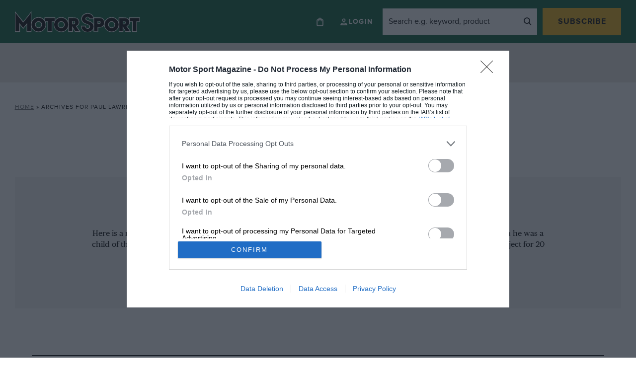

--- FILE ---
content_type: text/html; charset=UTF-8
request_url: https://www.motorsportmagazine.com/articles/author/paul-lawrence_writer/?v=79cba1185463
body_size: 22789
content:
<!doctype html>
<html class="no-js" lang="en-GB">
<head>
    <meta charset="UTF-8"/>
    <meta http-equiv="Content-Type" content="text/html; charset=UTF-8"/>
    <meta http-equiv="X-UA-Compatible" content="IE=edge">
    <link rel="author" href="https://www.motorsportmagazine.com/wp-content/themes/motor-sport-magazine/humans.txt"/>
    <link rel="preconnect" href="https://googleads.g.doubleclick.net">
    <link rel="preconnect" href="https://www.googletagservices.com">
    <link rel="preconnect" href="https://ads.pubmatic.com">
    <link rel="preconnect" href="https://connect.facebook.net">
    <link rel="preconnect" href="https://a.omappapi.com">
    <link rel="preconnect" href="https://www.google.com">

    <meta name="viewport"
          content="width=device-width, initial-scale=1, minimum-scale=1, maximum-scale=1, viewport-fit=cover">

    <script>
        let Pelcro = window.Pelcro || (window.Pelcro = {});
        Pelcro.siteid = "5275";
        Pelcro.environment = {
            domain: "https://www.pelcro.com",
            ui: "https://js.pelcro.com/ui/plugin/motor-sport/main.min.js",
            stripe: "pk_live_Wdef2LjEQXsgFWult6IVFobB"
        };
        Pelcro.uiSettings = {
            enableReactGA4: true,
            newsletters: [{"id":"1"},{"id":"5"},{"id":"6"},{"id":"8"},{"id":"10"},{"id":"16"},{"id":"17"},{"id":"18"},{"id":"19"}],
            productIDsToRenew: [2470],
            customDonationPlans: [38545,38546,38554,40707],
            customPlans: [38545,38546,38554,40707],
            hideGiftForAutoRenew: true
        };
    </script>
    <script src="https://js.pelcro.com/sdk/main.min.js" defer></script>

    <script>
        window.dataLayer = window.dataLayer || [];
        window.dataLayer.push({
            content_group: 'Magazine',
            articleID: '1474225',
            pageType: 'issue_content',
            pagePostName: 'Historics 2025 season review: old-timers keep up the pace',
            pagePostAuthor: 'Paul Lawrence',
            articlePublishedDate: '2025-12-19',
            articleEditDate: '2025-12-19',
                        issuePageNumber: 118,
                        paywallBannerType: 'hard', // will be 'hard', 'soft' or left blank
            paywallOn: 'true',
            contentRestricted: 'false'
        });
    </script>

    <!-- 2. CMP (InMobi) -->
<!-- InMobi Choice. Consent Manager Tag v3.0 (for TCF 2.2) -->
<script type="text/javascript" async nowprocket data-no-minify="1">
(function() {
  var host = window.location.hostname;
  var element = document.createElement('script');
  var firstScript = document.getElementsByTagName('script')[0];
  var url = 'https://cmp.inmobi.com'
    .concat('/choice/', 'MEXUCYDF4Tx4E', '/', host, '/choice.js?tag_version=V3');
  var uspTries = 0;
  var uspTriesLimit = 3;
  element.async = true;
  element.type = 'text/javascript';
  element.src = url;

  firstScript.parentNode.insertBefore(element, firstScript);

  function makeStub() {
    var TCF_LOCATOR_NAME = '__tcfapiLocator';
    var queue = [];
    var win = window;
    var cmpFrame;

    function addFrame() {
      var doc = win.document;
      var otherCMP = !!(win.frames[TCF_LOCATOR_NAME]);

      if (!otherCMP) {
        if (doc.body) {
          var iframe = doc.createElement('iframe');

          iframe.style.cssText = 'display:none';
          iframe.name = TCF_LOCATOR_NAME;
          doc.body.appendChild(iframe);
        } else {
          setTimeout(addFrame, 5);
        }
      }
      return !otherCMP;
    }

    function tcfAPIHandler() {
      var gdprApplies;
      var args = arguments;

      if (!args.length) {
        return queue;
      } else if (args[0] === 'setGdprApplies') {
        if (
          args.length > 3 &&
          args[2] === 2 &&
          typeof args[3] === 'boolean'
        ) {
          gdprApplies = args[3];
          if (typeof args[2] === 'function') {
            args[2]('set', true);
          }
        }
      } else if (args[0] === 'ping') {
        var retr = {
          gdprApplies: gdprApplies,
          cmpLoaded: false,
          cmpStatus: 'stub'
        };

        if (typeof args[2] === 'function') {
          args[2](retr);
        }
      } else {
        if(args[0] === 'init' && typeof args[3] === 'object') {
          args[3] = Object.assign(args[3], { tag_version: 'V3' });
        }
        queue.push(args);
      }
    }

    function postMessageEventHandler(event) {
      var msgIsString = typeof event.data === 'string';
      var json = {};

      try {
        if (msgIsString) {
          json = JSON.parse(event.data);
        } else {
          json = event.data;
        }
      } catch (ignore) {}

      var payload = json.__tcfapiCall;

      if (payload) {
        window.__tcfapi(
          payload.command,
          payload.version,
          function(retValue, success) {
            var returnMsg = {
              __tcfapiReturn: {
                returnValue: retValue,
                success: success,
                callId: payload.callId
              }
            };
            if (msgIsString) {
              returnMsg = JSON.stringify(returnMsg);
            }
            if (event && event.source && event.source.postMessage) {
              event.source.postMessage(returnMsg, '*');
            }
          },
          payload.parameter
        );
      }
    }

    while (win) {
      try {
        if (win.frames[TCF_LOCATOR_NAME]) {
          cmpFrame = win;
          break;
        }
      } catch (ignore) {}

      if (win === window.top) {
        break;
      }
      win = win.parent;
    }
    if (!cmpFrame) {
      addFrame();
      win.__tcfapi = tcfAPIHandler;
      win.addEventListener('message', postMessageEventHandler, false);
    }
  };

  makeStub();

  function makeGppStub() {
    const CMP_ID = 10;
    const SUPPORTED_APIS = [
      '2:tcfeuv2',
      '6:uspv1',
      '7:usnatv1',
      '8:usca',
      '9:usvav1',
      '10:uscov1',
      '11:usutv1',
      '12:usctv1'
    ];

    window.__gpp_addFrame = function (n) {
      if (!window.frames[n]) {
        if (document.body) {
          var i = document.createElement("iframe");
          i.style.cssText = "display:none";
          i.name = n;
          document.body.appendChild(i);
        } else {
          window.setTimeout(window.__gpp_addFrame, 10, n);
        }
      }
    };
    window.__gpp_stub = function () {
      var b = arguments;
      __gpp.queue = __gpp.queue || [];
      __gpp.events = __gpp.events || [];

      if (!b.length || (b.length == 1 && b[0] == "queue")) {
        return __gpp.queue;
      }

      if (b.length == 1 && b[0] == "events") {
        return __gpp.events;
      }

      var cmd = b[0];
      var clb = b.length > 1 ? b[1] : null;
      var par = b.length > 2 ? b[2] : null;
      if (cmd === "ping") {
        clb(
          {
            gppVersion: "1.1", // must be “Version.Subversion”, current: “1.1”
            cmpStatus: "stub", // possible values: stub, loading, loaded, error
            cmpDisplayStatus: "hidden", // possible values: hidden, visible, disabled
            signalStatus: "not ready", // possible values: not ready, ready
            supportedAPIs: SUPPORTED_APIS, // list of supported APIs
            cmpId: CMP_ID, // IAB assigned CMP ID, may be 0 during stub/loading
            sectionList: [],
            applicableSections: [-1],
            gppString: "",
            parsedSections: {},
          },
          true
        );
      } else if (cmd === "addEventListener") {
        if (!("lastId" in __gpp)) {
          __gpp.lastId = 0;
        }
        __gpp.lastId++;
        var lnr = __gpp.lastId;
        __gpp.events.push({
          id: lnr,
          callback: clb,
          parameter: par,
        });
        clb(
          {
            eventName: "listenerRegistered",
            listenerId: lnr, // Registered ID of the listener
            data: true, // positive signal
            pingData: {
              gppVersion: "1.1", // must be “Version.Subversion”, current: “1.1”
              cmpStatus: "stub", // possible values: stub, loading, loaded, error
              cmpDisplayStatus: "hidden", // possible values: hidden, visible, disabled
              signalStatus: "not ready", // possible values: not ready, ready
              supportedAPIs: SUPPORTED_APIS, // list of supported APIs
              cmpId: CMP_ID, // list of supported APIs
              sectionList: [],
              applicableSections: [-1],
              gppString: "",
              parsedSections: {},
            },
          },
          true
        );
      } else if (cmd === "removeEventListener") {
        var success = false;
        for (var i = 0; i < __gpp.events.length; i++) {
          if (__gpp.events[i].id == par) {
            __gpp.events.splice(i, 1);
            success = true;
            break;
          }
        }
        clb(
          {
            eventName: "listenerRemoved",
            listenerId: par, // Registered ID of the listener
            data: success, // status info
            pingData: {
              gppVersion: "1.1", // must be “Version.Subversion”, current: “1.1”
              cmpStatus: "stub", // possible values: stub, loading, loaded, error
              cmpDisplayStatus: "hidden", // possible values: hidden, visible, disabled
              signalStatus: "not ready", // possible values: not ready, ready
              supportedAPIs: SUPPORTED_APIS, // list of supported APIs
              cmpId: CMP_ID, // CMP ID
              sectionList: [],
              applicableSections: [-1],
              gppString: "",
              parsedSections: {},
            },
          },
          true
        );
      } else if (cmd === "hasSection") {
        clb(false, true);
      } else if (cmd === "getSection" || cmd === "getField") {
        clb(null, true);
      }
      //queue all other commands
      else {
        __gpp.queue.push([].slice.apply(b));
      }
    };
    window.__gpp_msghandler = function (event) {
      var msgIsString = typeof event.data === "string";
      try {
        var json = msgIsString ? JSON.parse(event.data) : event.data;
      } catch (e) {
        var json = null;
      }
      if (typeof json === "object" && json !== null && "__gppCall" in json) {
        var i = json.__gppCall;
        window.__gpp(
          i.command,
          function (retValue, success) {
            var returnMsg = {
              __gppReturn: {
                returnValue: retValue,
                success: success,
                callId: i.callId,
              },
            };
            event.source.postMessage(msgIsString ? JSON.stringify(returnMsg) : returnMsg, "*");
          },
          "parameter" in i ? i.parameter : null,
          "version" in i ? i.version : "1.1"
        );
      }
    };
    if (!("__gpp" in window) || typeof window.__gpp !== "function") {
      window.__gpp = window.__gpp_stub;
      window.addEventListener("message", window.__gpp_msghandler, false);
      window.__gpp_addFrame("__gppLocator");
    }
  };

  makeGppStub();

  var uspStubFunction = function() {
    var arg = arguments;
    if (typeof window.__uspapi !== uspStubFunction) {
      setTimeout(function() {
        if (typeof window.__uspapi !== 'undefined') {
          window.__uspapi.apply(window.__uspapi, arg);
        }
      }, 500);
    }
  };

  var checkIfUspIsReady = function() {
    uspTries++;
    if (window.__uspapi === uspStubFunction && uspTries < uspTriesLimit) {
      console.warn('USP is not accessible');
    } else {
      clearInterval(uspInterval);
    }
  };

  if (typeof window.__uspapi === 'undefined') {
    window.__uspapi = uspStubFunction;
    var uspInterval = setInterval(checkIfUspIsReady, 6000);
  }
})();

// Custom code to trigger MS clarity
if (typeof window.__tcfapi === 'function' ) {
    window.__tcfapi('addEventListener', 2, function(tcData, success) {               
        if (success && typeof tcData === 'object' && typeof tcData.purpose === 'object' && 'consents' in tcData.purpose && typeof tcData.purpose.consents === 'object' && '8' in tcData.purpose.consents && tcData.purpose.consents[8]) {
            if (typeof window.clarity === 'function' ) {
                window.clarity('consent');
             }
        }
    });
}
</script>
<!-- End InMobi Choice. Consent Manager Tag v3.0 (for TCF 2.2) -->

<!-- 3. CI Tag -->
<script src="https://cdn.tagdeliver.com/cipt/17914.js" async nowprocket data-no-minify="1"></script>    
    <style id="additional-cmp">.qc-usp-main-messaging {
    padding: 0 !important;
}

.qc-usp-main-messaging p {
    font-size: 12px !important;
    line-height: 1.2!important;
    height: 50px !important;
    overflow: hidden !important;
}

.qc-cmp2-publisher-logo-container .span-heading {
    display: block;
    margin-bottom: 10px !important;
}


.qc-cmp2-summary-info div  {
    font-size: 12px !important;
    line-height: 1.2!important;
    max-height: 100px !important;
    overflow: auto !important;
    margin: 0 0 10px 0 !important;
}

@media only screen and (max-width: 767px) {
    
    #qc-cmp2-ui, 
    #qc-cmp2-usp {
        height: auto !important;
        max-width: 95%;
        max-height: 95%;
    }

    #qc-cmp2-ui .qc-cmp2-summary-section {
        padding: 0 !important;
    }

}

/* US */

.usp-dns {
    height: 75px !important;
    overflow: hidden !important;
}

.usp-dns > p {
    height: 75px !important;
    font-size: 12px !important;
    line-height: 1.2!important;
    overflow: auto !important;
}</style>
            <script>
            (function(n,i,v,r,s,c,x,z){x=window.AwsRumClient={q:[],n:n,i:i,v:v,r:r,c:c};window[n]=function(c,p){x.q.push({c:c,p:p});};z=document.createElement('script');z.async=true;z.src=s;document.head.insertBefore(z,document.head.getElementsByTagName('script')[0]);})(
                'cwr',
                '1128fd5a-d247-4c03-af20-bfbe6906d6e9',
                '1.0.0',
                'eu-west-1',
                'https://client.rum.us-east-1.amazonaws.com/1.5.x/cwr.js',
                {
                sessionSampleRate: 1,
                guestRoleArn: "arn:aws:iam::529723675364:role/RUM-Monitor-eu-west-1-529723675364-9053013393661-Unauth",
                identityPoolId: "eu-west-1:cbf4366f-30cd-4507-af7f-139334017875",
                endpoint: "https://dataplane.rum.eu-west-1.amazonaws.com",
                telemetries: ["performance","errors","http"],
                allowCookies: true,
                enableXRay: false
                }
            );
        </script>
    
    

    <meta name='robots' content='index, follow, max-image-preview:large, max-snippet:-1, max-video-preview:-1' />
	<style>img:is([sizes="auto" i], [sizes^="auto," i]) { contain-intrinsic-size: 3000px 1500px }</style>
	
<!-- Google Tag Manager for WordPress by gtm4wp.com -->
<script data-cfasync="false" data-pagespeed-no-defer>
	var gtm4wp_datalayer_name = "dataLayer";
	var dataLayer = dataLayer || [];
</script>
<!-- End Google Tag Manager for WordPress by gtm4wp.com -->
	<!-- This site is optimized with the Yoast SEO Premium plugin v26.4 (Yoast SEO v26.4) - https://yoast.com/wordpress/plugins/seo/ -->
	<title>Paul Lawrence Page 1 - Motor Sport Magazine</title>
	<link rel="canonical" href="https://www.motorsportmagazine.com/articles/author/paul-lawrence_writer/" />
	<link rel="next" href="https://www.motorsportmagazine.com/articles/author/paul-lawrence_writer/page/2/" />
	<meta property="og:locale" content="en_GB" />
	<meta property="og:type" content="profile" />
	<meta property="og:title" content="Paul Lawrence" />
	<meta property="og:url" content="https://www.motorsportmagazine.com/articles/author/paul-lawrence_writer/" />
	<meta property="og:site_name" content="Motor Sport Magazine" />
	<meta property="og:image" content="https://secure.gravatar.com/avatar/b975ed2e9185854d58361a119a0aab56?s=500&d=mm&r=g" />
	<meta name="twitter:card" content="summary_large_image" />
	<script type="application/ld+json" class="yoast-schema-graph">{"@context":"https://schema.org","@graph":[{"@type":"ProfilePage","@id":"https://www.motorsportmagazine.com/articles/author/paul-lawrence_writer/","url":"https://www.motorsportmagazine.com/articles/author/paul-lawrence_writer/","name":"Paul Lawrence, Author at Motor Sport Magazine","isPartOf":{"@id":"https://www.motorsportmagazine.com/#website"},"primaryImageOfPage":{"@id":"https://www.motorsportmagazine.com/articles/author/paul-lawrence_writer/#primaryimage"},"image":{"@id":"https://www.motorsportmagazine.com/articles/author/paul-lawrence_writer/#primaryimage"},"thumbnailUrl":"https://www.motorsportmagazine.com/wp-content/uploads/2025/12/FormulaJunior.png","breadcrumb":{"@id":"https://www.motorsportmagazine.com/articles/author/paul-lawrence_writer/#breadcrumb"},"inLanguage":"en-GB","potentialAction":[{"@type":"ReadAction","target":["https://www.motorsportmagazine.com/articles/author/paul-lawrence_writer/"]}]},{"@type":"ImageObject","inLanguage":"en-GB","@id":"https://www.motorsportmagazine.com/articles/author/paul-lawrence_writer/#primaryimage","url":"https://www.motorsportmagazine.com/wp-content/uploads/2025/12/FormulaJunior.png","contentUrl":"https://www.motorsportmagazine.com/wp-content/uploads/2025/12/FormulaJunior.png","width":700,"height":394,"caption":"Formula Junior goes from strength to strength; Horatio Fitz-Simon leads a huge field in his Brabham BT6 at Silverstone in August"},{"@type":"BreadcrumbList","@id":"https://www.motorsportmagazine.com/articles/author/paul-lawrence_writer/#breadcrumb","itemListElement":[{"@type":"ListItem","position":1,"name":"Home","item":"https://www.motorsportmagazine.com/"},{"@type":"ListItem","position":2,"name":"Archives for Paul Lawrence"}]},{"@type":"WebSite","@id":"https://www.motorsportmagazine.com/#website","url":"https://www.motorsportmagazine.com/","name":"Motor Sport Magazine","description":"The voice of authority on Formula 1, MotoGP, sports cars, historic motor sport and all other forms of racing. Also home to the award-winning podcasts.","publisher":{"@id":"https://www.motorsportmagazine.com/#organization"},"potentialAction":[{"@type":"SearchAction","target":{"@type":"EntryPoint","urlTemplate":"https://www.motorsportmagazine.com/?s={search_term_string}"},"query-input":{"@type":"PropertyValueSpecification","valueRequired":true,"valueName":"search_term_string"}}],"inLanguage":"en-GB"},{"@type":"Organization","@id":"https://www.motorsportmagazine.com/#organization","name":"Motor Sport Magazine","url":"https://www.motorsportmagazine.com/","logo":{"@type":"ImageObject","inLanguage":"en-GB","@id":"https://www.motorsportmagazine.com/#/schema/logo/image/","url":"https://www.motorsportmagazine.com/wp-content/uploads/2021/10/motorsport-logo.svg","contentUrl":"https://www.motorsportmagazine.com/wp-content/uploads/2021/10/motorsport-logo.svg","width":287.6,"height":50,"caption":"Motor Sport Magazine"},"image":{"@id":"https://www.motorsportmagazine.com/#/schema/logo/image/"}},{"@type":"Person","@id":"https://www.motorsportmagazine.com/#/schema/person/78a8de88caec99fc2b65a481a4d65b26","name":"Paul Lawrence","image":{"@type":"ImageObject","inLanguage":"en-GB","@id":"https://www.motorsportmagazine.com/#/schema/person/image/3c3260ec2c9e5409fd8401e52dcc0828","url":"https://secure.gravatar.com/avatar/2cd7ddb73994692f44acf0a164ae3a96653a5425a3373dd7f441412f2d880d1d?s=96&d=mm&r=g","contentUrl":"https://secure.gravatar.com/avatar/2cd7ddb73994692f44acf0a164ae3a96653a5425a3373dd7f441412f2d880d1d?s=96&d=mm&r=g","caption":"Paul Lawrence"},"description":"Here is a man who goes racing every weekend from March to October. Paul’s passion for the sport goes back to when he was a child of the 1960s. He has organised, competed in and marshalled on scores of events, and has written about the subject for 20 years. He is as at home in the paddock at Brands Hatch as in a Welsh forest or at Shelsley Walsh.","mainEntityOfPage":{"@id":"https://www.motorsportmagazine.com/articles/author/paul-lawrence_writer/"}}]}</script>
	<!-- / Yoast SEO Premium plugin. -->


<script type='application/javascript'  id='pys-version-script'>console.log('PixelYourSite Free version 11.1.3');</script>
<link rel='dns-prefetch' href='//www.motorsportmagazine.com' />
<link rel='dns-prefetch' href='//a.omappapi.com' />
<link href='https://fonts.gstatic.com' crossorigin rel='preconnect' />
<link rel='stylesheet' id='style.css-css' href='https://www.motorsportmagazine.com/wp-content/themes/motor-sport-magazine/public/dist/style.019cdc95fa6978c11149.min.css' type='text/css' media='all' />
<style id='safe-svg-svg-icon-style-inline-css' type='text/css'>
.safe-svg-cover{text-align:center}.safe-svg-cover .safe-svg-inside{display:inline-block;max-width:100%}.safe-svg-cover svg{fill:currentColor;height:100%;max-height:100%;max-width:100%;width:100%}

</style>
<style id='global-styles-inline-css' type='text/css'>
:root{--wp--preset--aspect-ratio--square: 1;--wp--preset--aspect-ratio--4-3: 4/3;--wp--preset--aspect-ratio--3-4: 3/4;--wp--preset--aspect-ratio--3-2: 3/2;--wp--preset--aspect-ratio--2-3: 2/3;--wp--preset--aspect-ratio--16-9: 16/9;--wp--preset--aspect-ratio--9-16: 9/16;--wp--preset--color--black: #000000;--wp--preset--color--cyan-bluish-gray: #abb8c3;--wp--preset--color--white: #ffffff;--wp--preset--color--pale-pink: #f78da7;--wp--preset--color--vivid-red: #cf2e2e;--wp--preset--color--luminous-vivid-orange: #ff6900;--wp--preset--color--luminous-vivid-amber: #fcb900;--wp--preset--color--light-green-cyan: #7bdcb5;--wp--preset--color--vivid-green-cyan: #00d084;--wp--preset--color--pale-cyan-blue: #8ed1fc;--wp--preset--color--vivid-cyan-blue: #0693e3;--wp--preset--color--vivid-purple: #9b51e0;--wp--preset--gradient--vivid-cyan-blue-to-vivid-purple: linear-gradient(135deg,rgba(6,147,227,1) 0%,rgb(155,81,224) 100%);--wp--preset--gradient--light-green-cyan-to-vivid-green-cyan: linear-gradient(135deg,rgb(122,220,180) 0%,rgb(0,208,130) 100%);--wp--preset--gradient--luminous-vivid-amber-to-luminous-vivid-orange: linear-gradient(135deg,rgba(252,185,0,1) 0%,rgba(255,105,0,1) 100%);--wp--preset--gradient--luminous-vivid-orange-to-vivid-red: linear-gradient(135deg,rgba(255,105,0,1) 0%,rgb(207,46,46) 100%);--wp--preset--gradient--very-light-gray-to-cyan-bluish-gray: linear-gradient(135deg,rgb(238,238,238) 0%,rgb(169,184,195) 100%);--wp--preset--gradient--cool-to-warm-spectrum: linear-gradient(135deg,rgb(74,234,220) 0%,rgb(151,120,209) 20%,rgb(207,42,186) 40%,rgb(238,44,130) 60%,rgb(251,105,98) 80%,rgb(254,248,76) 100%);--wp--preset--gradient--blush-light-purple: linear-gradient(135deg,rgb(255,206,236) 0%,rgb(152,150,240) 100%);--wp--preset--gradient--blush-bordeaux: linear-gradient(135deg,rgb(254,205,165) 0%,rgb(254,45,45) 50%,rgb(107,0,62) 100%);--wp--preset--gradient--luminous-dusk: linear-gradient(135deg,rgb(255,203,112) 0%,rgb(199,81,192) 50%,rgb(65,88,208) 100%);--wp--preset--gradient--pale-ocean: linear-gradient(135deg,rgb(255,245,203) 0%,rgb(182,227,212) 50%,rgb(51,167,181) 100%);--wp--preset--gradient--electric-grass: linear-gradient(135deg,rgb(202,248,128) 0%,rgb(113,206,126) 100%);--wp--preset--gradient--midnight: linear-gradient(135deg,rgb(2,3,129) 0%,rgb(40,116,252) 100%);--wp--preset--font-size--small: 13px;--wp--preset--font-size--medium: 20px;--wp--preset--font-size--large: 36px;--wp--preset--font-size--x-large: 42px;--wp--preset--spacing--20: 0.44rem;--wp--preset--spacing--30: 0.67rem;--wp--preset--spacing--40: 1rem;--wp--preset--spacing--50: 1.5rem;--wp--preset--spacing--60: 2.25rem;--wp--preset--spacing--70: 3.38rem;--wp--preset--spacing--80: 5.06rem;--wp--preset--shadow--natural: 6px 6px 9px rgba(0, 0, 0, 0.2);--wp--preset--shadow--deep: 12px 12px 50px rgba(0, 0, 0, 0.4);--wp--preset--shadow--sharp: 6px 6px 0px rgba(0, 0, 0, 0.2);--wp--preset--shadow--outlined: 6px 6px 0px -3px rgba(255, 255, 255, 1), 6px 6px rgba(0, 0, 0, 1);--wp--preset--shadow--crisp: 6px 6px 0px rgba(0, 0, 0, 1);}:where(.is-layout-flex){gap: 0.5em;}:where(.is-layout-grid){gap: 0.5em;}body .is-layout-flex{display: flex;}.is-layout-flex{flex-wrap: wrap;align-items: center;}.is-layout-flex > :is(*, div){margin: 0;}body .is-layout-grid{display: grid;}.is-layout-grid > :is(*, div){margin: 0;}:where(.wp-block-columns.is-layout-flex){gap: 2em;}:where(.wp-block-columns.is-layout-grid){gap: 2em;}:where(.wp-block-post-template.is-layout-flex){gap: 1.25em;}:where(.wp-block-post-template.is-layout-grid){gap: 1.25em;}.has-black-color{color: var(--wp--preset--color--black) !important;}.has-cyan-bluish-gray-color{color: var(--wp--preset--color--cyan-bluish-gray) !important;}.has-white-color{color: var(--wp--preset--color--white) !important;}.has-pale-pink-color{color: var(--wp--preset--color--pale-pink) !important;}.has-vivid-red-color{color: var(--wp--preset--color--vivid-red) !important;}.has-luminous-vivid-orange-color{color: var(--wp--preset--color--luminous-vivid-orange) !important;}.has-luminous-vivid-amber-color{color: var(--wp--preset--color--luminous-vivid-amber) !important;}.has-light-green-cyan-color{color: var(--wp--preset--color--light-green-cyan) !important;}.has-vivid-green-cyan-color{color: var(--wp--preset--color--vivid-green-cyan) !important;}.has-pale-cyan-blue-color{color: var(--wp--preset--color--pale-cyan-blue) !important;}.has-vivid-cyan-blue-color{color: var(--wp--preset--color--vivid-cyan-blue) !important;}.has-vivid-purple-color{color: var(--wp--preset--color--vivid-purple) !important;}.has-black-background-color{background-color: var(--wp--preset--color--black) !important;}.has-cyan-bluish-gray-background-color{background-color: var(--wp--preset--color--cyan-bluish-gray) !important;}.has-white-background-color{background-color: var(--wp--preset--color--white) !important;}.has-pale-pink-background-color{background-color: var(--wp--preset--color--pale-pink) !important;}.has-vivid-red-background-color{background-color: var(--wp--preset--color--vivid-red) !important;}.has-luminous-vivid-orange-background-color{background-color: var(--wp--preset--color--luminous-vivid-orange) !important;}.has-luminous-vivid-amber-background-color{background-color: var(--wp--preset--color--luminous-vivid-amber) !important;}.has-light-green-cyan-background-color{background-color: var(--wp--preset--color--light-green-cyan) !important;}.has-vivid-green-cyan-background-color{background-color: var(--wp--preset--color--vivid-green-cyan) !important;}.has-pale-cyan-blue-background-color{background-color: var(--wp--preset--color--pale-cyan-blue) !important;}.has-vivid-cyan-blue-background-color{background-color: var(--wp--preset--color--vivid-cyan-blue) !important;}.has-vivid-purple-background-color{background-color: var(--wp--preset--color--vivid-purple) !important;}.has-black-border-color{border-color: var(--wp--preset--color--black) !important;}.has-cyan-bluish-gray-border-color{border-color: var(--wp--preset--color--cyan-bluish-gray) !important;}.has-white-border-color{border-color: var(--wp--preset--color--white) !important;}.has-pale-pink-border-color{border-color: var(--wp--preset--color--pale-pink) !important;}.has-vivid-red-border-color{border-color: var(--wp--preset--color--vivid-red) !important;}.has-luminous-vivid-orange-border-color{border-color: var(--wp--preset--color--luminous-vivid-orange) !important;}.has-luminous-vivid-amber-border-color{border-color: var(--wp--preset--color--luminous-vivid-amber) !important;}.has-light-green-cyan-border-color{border-color: var(--wp--preset--color--light-green-cyan) !important;}.has-vivid-green-cyan-border-color{border-color: var(--wp--preset--color--vivid-green-cyan) !important;}.has-pale-cyan-blue-border-color{border-color: var(--wp--preset--color--pale-cyan-blue) !important;}.has-vivid-cyan-blue-border-color{border-color: var(--wp--preset--color--vivid-cyan-blue) !important;}.has-vivid-purple-border-color{border-color: var(--wp--preset--color--vivid-purple) !important;}.has-vivid-cyan-blue-to-vivid-purple-gradient-background{background: var(--wp--preset--gradient--vivid-cyan-blue-to-vivid-purple) !important;}.has-light-green-cyan-to-vivid-green-cyan-gradient-background{background: var(--wp--preset--gradient--light-green-cyan-to-vivid-green-cyan) !important;}.has-luminous-vivid-amber-to-luminous-vivid-orange-gradient-background{background: var(--wp--preset--gradient--luminous-vivid-amber-to-luminous-vivid-orange) !important;}.has-luminous-vivid-orange-to-vivid-red-gradient-background{background: var(--wp--preset--gradient--luminous-vivid-orange-to-vivid-red) !important;}.has-very-light-gray-to-cyan-bluish-gray-gradient-background{background: var(--wp--preset--gradient--very-light-gray-to-cyan-bluish-gray) !important;}.has-cool-to-warm-spectrum-gradient-background{background: var(--wp--preset--gradient--cool-to-warm-spectrum) !important;}.has-blush-light-purple-gradient-background{background: var(--wp--preset--gradient--blush-light-purple) !important;}.has-blush-bordeaux-gradient-background{background: var(--wp--preset--gradient--blush-bordeaux) !important;}.has-luminous-dusk-gradient-background{background: var(--wp--preset--gradient--luminous-dusk) !important;}.has-pale-ocean-gradient-background{background: var(--wp--preset--gradient--pale-ocean) !important;}.has-electric-grass-gradient-background{background: var(--wp--preset--gradient--electric-grass) !important;}.has-midnight-gradient-background{background: var(--wp--preset--gradient--midnight) !important;}.has-small-font-size{font-size: var(--wp--preset--font-size--small) !important;}.has-medium-font-size{font-size: var(--wp--preset--font-size--medium) !important;}.has-large-font-size{font-size: var(--wp--preset--font-size--large) !important;}.has-x-large-font-size{font-size: var(--wp--preset--font-size--x-large) !important;}
:where(.wp-block-post-template.is-layout-flex){gap: 1.25em;}:where(.wp-block-post-template.is-layout-grid){gap: 1.25em;}
:where(.wp-block-columns.is-layout-flex){gap: 2em;}:where(.wp-block-columns.is-layout-grid){gap: 2em;}
:root :where(.wp-block-pullquote){font-size: 1.5em;line-height: 1.6;}
</style>
<link rel="https://api.w.org/" href="https://www.motorsportmagazine.com/wp-json/" /><link rel="alternate" title="JSON" type="application/json" href="https://www.motorsportmagazine.com/wp-json/wp/v2/users/735" />
<!-- Google Tag Manager for WordPress by gtm4wp.com -->
<!-- GTM Container placement set to automatic -->
<script data-cfasync="false" data-pagespeed-no-defer>
	var dataLayer_content = {"pagePostType":"issue_content","pagePostType2":"author-issue_content","pagePostAuthor":"Paul Lawrence"};
	dataLayer.push( dataLayer_content );
</script>
<script data-cfasync="false" data-pagespeed-no-defer>
(function(w,d,s,l,i){w[l]=w[l]||[];w[l].push({'gtm.start':
new Date().getTime(),event:'gtm.js'});var f=d.getElementsByTagName(s)[0],
j=d.createElement(s),dl=l!='dataLayer'?'&l='+l:'';j.async=true;j.src=
'//www.googletagmanager.com/gtm.js?id='+i+dl;f.parentNode.insertBefore(j,f);
})(window,document,'script','dataLayer','GTM-5HTT2MP');
</script>
<!-- End Google Tag Manager for WordPress by gtm4wp.com --><script>var wp_ajax = {"ajax_url":"https:\/\/www.motorsportmagazine.com\/wp-admin\/admin-ajax.php","db_ajax_url":"https:\/\/www.motorsportmagazine.com\/database\/wp-admin\/admin-ajax.php","security":"934aa1e2eb","post_id":1474225}; var rest_object = {"api_nonce":"1e12524d2f","api_url":"https:\/\/www.motorsportmagazine.com\/wp-json\/"};</script><script>var wp_ajax = {"ajax_url":"https:\/\/www.motorsportmagazine.com\/wp-admin\/admin-ajax.php","db_ajax_url":"https:\/\/www.motorsportmagazine.com\/database\/wp-admin\/admin-ajax.php","security":"934aa1e2eb","post_id":1474225}; var rest_object = {"api_nonce":"1e12524d2f","api_url":"https:\/\/www.motorsportmagazine.com\/wp-json\/"}; var theme_details = {"templateUrl":"https:\/\/www.motorsportmagazine.com\/wp-content\/themes\/motor-sport-magazine\/public\/dist","issuesUrl":"https:\/\/www.motorsportmagazine.com\/archive\/issues\/"};</script><script>var wp_ajax = {"ajax_url":"https:\/\/www.motorsportmagazine.com\/wp-admin\/admin-ajax.php","db_ajax_url":"https:\/\/www.motorsportmagazine.com\/database\/wp-admin\/admin-ajax.php","security":"934aa1e2eb","post_id":1474225}; var rest_object = {"api_nonce":"1e12524d2f","api_url":"https:\/\/www.motorsportmagazine.com\/wp-json\/"}; var theme_details = {"templateUrl":"https:\/\/www.motorsportmagazine.com\/wp-content\/themes\/motor-sport-magazine\/public\/dist","issuesUrl":"https:\/\/www.motorsportmagazine.com\/archive\/issues\/"}; var pelcro_details = {"article_id":1474225,"page_type":"issue_content","issue_page_number":"118","paywall_tags":[],"paywall_entitlement":"ms_february_2026","paywall_type":"hard"};</script><link rel="icon" href="https://www.motorsportmagazine.com/wp-content/uploads/2020/01/cropped-favicon-82x82.jpg" sizes="32x32" />
<link rel="icon" href="https://www.motorsportmagazine.com/wp-content/uploads/2020/01/cropped-favicon-200x200.jpg" sizes="192x192" />
<link rel="apple-touch-icon" href="https://www.motorsportmagazine.com/wp-content/uploads/2020/01/cropped-favicon-185x185.jpg" />
<meta name="msapplication-TileImage" content="https://www.motorsportmagazine.com/wp-content/uploads/2020/01/cropped-favicon-300x300.jpg" />

    
    
</head>

<body class="archive author author-paul-lawrence_writer author-735 wp-theme-motor-sport-magazine not-guest-author" data-template="views/base.twig">


<!-- GTM Container placement set to automatic -->
<!-- Google Tag Manager (noscript) -->
				<noscript><iframe src="https://www.googletagmanager.com/ns.html?id=GTM-5HTT2MP" height="0" width="0" style="display:none;visibility:hidden" aria-hidden="true"></iframe></noscript>
<!-- End Google Tag Manager (noscript) -->

    <header class="c-site-header site-header proxima">
    <section class="header-bar">
        <div class="menu-actions menu-actions--left">
            <div class="menu-actions__item menu-actions__item--mobile">
                <a class="navigation-toggle" data-behaviour="navigation-toggle" aria-label="menu" href="#">
                    <span class="navigation-toggle__bars"></span>
                </a>
            </div>
        </div>
        <a class="company-logo" href="https://www.motorsportmagazine.com/" aria-label="Motorsport Logo">
            <img class="" src="https://www.motorsportmagazine.com/wp-content/themes/motor-sport-magazine/public/dist/svgs/motorsport-logo.svg" alt="" width="288" height="50">
        </a>
        <div class="menu-actions menu-actions--right">
            <div class="menu-actions__item basket">
                <div class="menu-actions__element">
                    <div class="basket__count pelcro-cart-button" data-target="header-basket-button">
                        <span class="cart-count" data-target="header-basket-count">0</span>
                    </div>
                </div>
            </div>

            <div class="menu-actions__item login">
                <div class="menu-actions__element">
                    <span class="login__link top-bar__highlight pelcro-login-button"
                          data-login-text="Login" data-dashboard-text="My Account">
                        Login
                    </span>
                </div>
            </div>

                            <div data-behaviour="react-search-overlay" class="js-react">
                    <div class="search-form search-form--disabled" id="search">
                        <input type="search" id="s" name="s" placeholder="Search e.g. keyword, product" value=""/>
                        <input type="hidden" id="type" name="type" value="post"/>
                        <i class="icon-search"></i>
                        <label for="s"></label>
                    </div>
                </div>
                                                
                            
            <a class="menu-actions__item button button--subscribe" href="https://www.motorsportmagazine.com/subscribe/" data-behaviour="subscription-swap-links" data-alt-href="/newsletter/" data-alt-text="Newsletters">
                Subscribe
            </a>
        </div>
    </section>
        <ul id="menu-main-navigation" class="main-navigation"><li class="menu-item menu-item-type-post_type menu-item-object-page menu-item-has-children menu-item-1465517 depth--0"><a href="https://www.motorsportmagazine.com/f1/" data-depth="0">F1</a>
<ul class='sub-navigation'>
<li class="menu-item menu-item-type-post_type menu-item-object-page menu-item-1465519 depth--1"><a href="https://www.motorsportmagazine.com/f1/" data-depth="1">Latest</a></li>
<li class="menu-item menu-item-type-custom menu-item-object-custom menu-item-1465347 depth--1"><a href="/articles/category/history/" data-depth="1">History</a></li>
<li class="menu-item menu-item-type-custom menu-item-object-custom menu-item-1465349 depth--1"><a href="/articles/category/video/" data-depth="1">Videos</a></li>
<li class="menu-item menu-item-type-custom menu-item-object-custom menu-item-1465348 depth--1"><a href="/archive/issues/" data-depth="1">Archives</a></li>
<li class="menu-item menu-item-type-custom menu-item-object-custom menu-item-has-children menu-item-1465351 depth--1"><a href="/motor-sport-team/" data-depth="1">Authors<span class="menu-parent">&nbsp;/ F1</span></a>
	<ul class='sub-menu sub-menu--1'>
<li class="menu-back"><a href="https://www.motorsportmagazine.com"><i class="icon-left-chevron"></i>Articles</a></li><li class="menu-item menu-item-type-custom menu-item-object-custom menu-item-1465353 depth--2"><a href="/articles/author/mark-hughes_writer/" data-depth="2">Mark Hughes</a></li>
<li class="menu-item menu-item-type-custom menu-item-object-custom menu-item-1465354 depth--2"><a href="/articles/author/mattbishop/" data-depth="2">Matt Bishop</a></li>
<li class="menu-item menu-item-type-custom menu-item-object-custom menu-item-1465355 depth--2"><a href="/articles/author/karun-chandhok_writer/" data-depth="2">Karun Chandhok</a></li>
	</ul>
</li>
<li class="menu-item menu-item-type-custom menu-item-object-custom menu-item-has-children menu-item-1465356 depth--1"><a href="/database/" data-depth="1">Stats & Profiles<span class="menu-parent">&nbsp;/ F1</span></a>
	<ul class='sub-menu sub-menu--1'>
<li class="menu-back"><a href="https://www.motorsportmagazine.com"><i class="icon-left-chevron"></i>Articles</a></li><li class="menu-item menu-item-type-custom menu-item-object-custom menu-item-1465357 depth--2"><a href="/formula-1-drivers/" data-depth="2">Drivers</a></li>
<li class="menu-item menu-item-type-custom menu-item-object-custom menu-item-1465359 depth--2"><a href="/formula-1-teams/" data-depth="2">Teams</a></li>
<li class="menu-item menu-item-type-custom menu-item-object-custom menu-item-1465360 depth--2"><a href="/articles/single-seaters/f1/f1-circuits-every-track-on-the-2025-calendar/" data-depth="2">Circuits</a></li>
<li class="menu-item menu-item-type-custom menu-item-object-custom menu-item-1465358 depth--2"><a href="/articles/single-seaters/f1/when-is-the-next-grand-prix-full-2025-f1-schedule-and-results/" data-depth="2">Races</a></li>
<li class="menu-item menu-item-type-custom menu-item-object-custom menu-item-1465361 depth--2"><a href="/database/championships/2025-f1-world-championship/" data-depth="2">Championships</a></li>
	</ul>
</li>
</ul>
</li>
<li class="menu-item menu-item-type-taxonomy menu-item-object-category menu-item-has-children menu-item-1465338 depth--0"><a href="https://www.motorsportmagazine.com/articles/category/motorcycles/motogp/" data-depth="0">MotoGP</a>
<ul class='sub-navigation'>
<li class="menu-item menu-item-type-taxonomy menu-item-object-category menu-item-1465363 depth--1"><a href="https://www.motorsportmagazine.com/articles/category/motorcycles/motogp/" data-depth="1">Latest</a></li>
<li class="menu-item menu-item-type-custom menu-item-object-custom menu-item-1465365 depth--1"><a href="/articles/category/history/" data-depth="1">History</a></li>
<li class="menu-item menu-item-type-custom menu-item-object-custom menu-item-1465366 depth--1"><a href="/archive/issues/" data-depth="1">Archives</a></li>
<li class="menu-item menu-item-type-custom menu-item-object-custom menu-item-has-children menu-item-1465367 depth--1"><a href="/database/" data-depth="1">Stats & Profiles<span class="menu-parent">&nbsp;/ MotoGP</span></a>
	<ul class='sub-menu sub-menu--1'>
<li class="menu-back"><a href="https://www.motorsportmagazine.com"><i class="icon-left-chevron"></i>Articles</a></li><li class="menu-item menu-item-type-custom menu-item-object-custom menu-item-1465368 depth--2"><a href="/motogp-riders/" data-depth="2">Riders</a></li>
<li class="menu-item menu-item-type-custom menu-item-object-custom menu-item-1465369 depth--2"><a href="/database/teams/" data-depth="2">Teams</a></li>
<li class="menu-item menu-item-type-custom menu-item-object-custom menu-item-1465370 depth--2"><a href="/database/circuits/" data-depth="2">Circuits</a></li>
<li class="menu-item menu-item-type-custom menu-item-object-custom menu-item-1465371 depth--2"><a href="/database/races/" data-depth="2">Races</a></li>
<li class="menu-item menu-item-type-custom menu-item-object-custom menu-item-1465372 depth--2"><a href="/database/championships/" data-depth="2">Championships</a></li>
	</ul>
</li>
</ul>
</li>
<li class="menu-item menu-item-type-custom menu-item-object-custom menu-item-has-children menu-item-1465339 depth--0"><a href="/archive/issues/" data-depth="0">Archive</a>
<ul class='sub-navigation'>
<li class="menu-item menu-item-type-custom menu-item-object-custom menu-item-1465374 depth--1"><a href="/archive/issues/" data-depth="1">Magazine</a></li>
<li class="menu-item menu-item-type-custom menu-item-object-custom menu-item-1465375 depth--1"><a href="/special-issues/" data-depth="1">Special Issues</a></li>
<li class="menu-item menu-item-type-custom menu-item-object-custom menu-item-1465373 depth--1"><a href="/articles/category/great-read/" data-depth="1">Great Reads</a></li>
<li class="menu-item menu-item-type-custom menu-item-object-custom menu-item-1465376 depth--1"><a href="/articles/category/video/" data-depth="1">Videos</a></li>
<li class="menu-item menu-item-type-custom menu-item-object-custom menu-item-1465377 depth--1"><a href="/articles/category/podcast/" data-depth="1">Podcasts</a></li>
</ul>
</li>
<li class="menu-item menu-item-type-custom menu-item-object-custom menu-item-has-children menu-item-1465344 depth--0"><a href="#" data-depth="0">Movies & TV Series</a>
<ul class='sub-navigation'>
<li class="menu-item menu-item-type-custom menu-item-object-custom menu-item-1465378 depth--1"><a href="/drive-to-survive/" data-depth="1">Drive to Survive</a></li>
<li class="menu-item menu-item-type-custom menu-item-object-custom menu-item-1465379 depth--1"><a href="/articles/category/racing-movies/" data-depth="1">Racing Movies</a></li>
</ul>
</li>
<li class="menu-item menu-item-type-custom menu-item-object-custom menu-item-has-children menu-item-1465341 depth--0"><a href="/database/" data-depth="0">Stats & Profiles</a>
<ul class='sub-navigation'>
<li class="menu-item menu-item-type-custom menu-item-object-custom menu-item-1465380 depth--1"><a href="/database/drivers/" data-depth="1">Drivers/Riders</a></li>
<li class="menu-item menu-item-type-custom menu-item-object-custom menu-item-1465381 depth--1"><a href="/database/teams/" data-depth="1">Teams</a></li>
<li class="menu-item menu-item-type-custom menu-item-object-custom menu-item-1465382 depth--1"><a href="/database/circuits/" data-depth="1">Circuits</a></li>
<li class="menu-item menu-item-type-custom menu-item-object-custom menu-item-1465383 depth--1"><a href="/database/races/" data-depth="1">Races</a></li>
<li class="menu-item menu-item-type-custom menu-item-object-custom menu-item-1465384 depth--1"><a href="/database/championships/" data-depth="1">Championships</a></li>
</ul>
</li>
<li class="menu-item menu-item-type-custom menu-item-object-custom menu-item-has-children menu-item-1465342 depth--0"><a href="/shop/" data-depth="0">Shop</a>
<ul class='sub-navigation'>
<li class="menu-item menu-item-type-custom menu-item-object-custom menu-item-1465385 depth--1"><a href="/product-category/back-issues-of-motor-sport-magazine/" data-depth="1">Magazine</a></li>
<li class="menu-item menu-item-type-custom menu-item-object-custom menu-item-1465387 depth--1"><a href="/product-category/motor-sport-magazine-special-editions/" data-depth="1">Special Issues</a></li>
<li class="menu-item menu-item-type-custom menu-item-object-custom menu-item-1465388 depth--1"><a href="/product-category/motor-sport-magazine-branded/" data-depth="1">Merchandise</a></li>
<li class="menu-item menu-item-type-custom menu-item-object-custom menu-item-1465389 depth--1"><a href="/product-category/motor-sport-magazine-collectibles/" data-depth="1">Collectibles</a></li>
<li class="menu-item menu-item-type-custom menu-item-object-custom menu-item-1465390 depth--1"><a href="/motor-sport-subscriptions-offers/" data-depth="1">Sub offers</a></li>
</ul>
</li>
<li class="menu-item menu-item-type-custom menu-item-object-custom menu-item-has-children menu-item-1465343 depth--0"><a href="#" data-depth="0">More</a>
<ul class='sub-navigation'>
<li class="menu-item menu-item-type-custom menu-item-object-custom menu-item-has-children menu-item-1465392 depth--1"><a href="#" data-depth="1">Racing<span class="menu-parent">&nbsp;/ More</span></a>
	<ul class='sub-menu sub-menu--1'>
<li class="menu-back"><a href="https://www.motorsportmagazine.com"><i class="icon-left-chevron"></i>Articles</a></li><li class="menu-item menu-item-type-custom menu-item-object-custom menu-item-1465393 depth--2"><a href="/articles/category/sports-cars/le-mans/" data-depth="2">Le Mans</a></li>
<li class="menu-item menu-item-type-custom menu-item-object-custom menu-item-1465394 depth--2"><a href="/articles/category/historic-racing/" data-depth="2">Historic Racing</a></li>
<li class="menu-item menu-item-type-custom menu-item-object-custom menu-item-1465395 depth--2"><a href="/articles/category/us-scene/indycar/" data-depth="2">IndyCar</a></li>
<li class="menu-item menu-item-type-custom menu-item-object-custom menu-item-1465396 depth--2"><a href="/articles/category/single-seaters/formula-e/q" data-depth="2">Formula E</a></li>
<li class="menu-item menu-item-type-custom menu-item-object-custom menu-item-1465397 depth--2"><a href="/articles/category/rallycross/" data-depth="2">WRX (World Rallycross)</a></li>
<li class="menu-item menu-item-type-custom menu-item-object-custom menu-item-1465398 depth--2"><a href="/articles/category/rally/" data-depth="2">Rally</a></li>
<li class="menu-item menu-item-type-custom menu-item-object-custom menu-item-1465399 depth--2"><a href="/articles/category/single-seaters/" data-depth="2">Other Single-Seaters</a></li>
	</ul>
</li>
<li class="menu-item menu-item-type-custom menu-item-object-custom menu-item-has-children menu-item-1465401 depth--1"><a href="#" data-depth="1">Nostalgia<span class="menu-parent">&nbsp;/ More</span></a>
	<ul class='sub-menu sub-menu--1'>
<li class="menu-back"><a href="https://www.motorsportmagazine.com"><i class="icon-left-chevron"></i>Articles</a></li><li class="menu-item menu-item-type-custom menu-item-object-custom menu-item-1465402 depth--2"><a href="/articles/category/racings-lost-circuits/" data-depth="2">Lost Circuits</a></li>
<li class="menu-item menu-item-type-custom menu-item-object-custom menu-item-1465403 depth--2"><a href="/articles/category/land-speed-records/" data-depth="2">Land Speed Records</a></li>
<li class="menu-item menu-item-type-custom menu-item-object-custom menu-item-1465406 depth--2"><a href="/articles/category/obituaries/" data-depth="2">Obituaries</a></li>
<li class="menu-item menu-item-type-custom menu-item-object-custom menu-item-1465404 depth--2"><a href="/articles/category/nigel-roebucks-legends/" data-depth="2">Legends</a></li>
<li class="menu-item menu-item-type-custom menu-item-object-custom menu-item-1465407 depth--2"><a href="/articles/category/great-read/" data-depth="2">Great Reads</a></li>
<li class="menu-item menu-item-type-custom menu-item-object-custom menu-item-1465409 depth--2"><a href="/articles/category/hall-of-fame/" data-depth="2">Hall of Fame</a></li>
	</ul>
</li>
<li class="menu-item menu-item-type-custom menu-item-object-custom menu-item-has-children menu-item-1465410 depth--1"><a href="#" data-depth="1">Cars & Reviews<span class="menu-parent">&nbsp;/ More</span></a>
	<ul class='sub-menu sub-menu--1'>
<li class="menu-back"><a href="https://www.motorsportmagazine.com"><i class="icon-left-chevron"></i>Articles</a></li><li class="menu-item menu-item-type-custom menu-item-object-custom menu-item-1465411 depth--2"><a href="/articles/category/car-reviews/" data-depth="2">Car Reviews</a></li>
<li class="menu-item menu-item-type-custom menu-item-object-custom menu-item-1465412 depth--2"><a href="/articles/category/auctions/" data-depth="2">Auctions</a></li>
<li class="menu-item menu-item-type-custom menu-item-object-custom menu-item-1465413 depth--2"><a href="/articles/category/f1-track-tests/" data-depth="2">Track Tests</a></li>
	</ul>
</li>
<li class="menu-item menu-item-type-custom menu-item-object-custom menu-item-has-children menu-item-1465414 depth--1"><a href="#" data-depth="1">Culture & Collecting<span class="menu-parent">&nbsp;/ More</span></a>
	<ul class='sub-menu sub-menu--1'>
<li class="menu-back"><a href="https://www.motorsportmagazine.com"><i class="icon-left-chevron"></i>Articles</a></li><li class="menu-item menu-item-type-custom menu-item-object-custom menu-item-1465415 depth--2"><a href="/articles/category/racing-memorabilia/" data-depth="2">Memorabilia</a></li>
<li class="menu-item menu-item-type-custom menu-item-object-custom menu-item-1465416 depth--2"><a href="https://www.motorsportmagazine.com/articles/category/luxury/" data-depth="2">Watches</a></li>
	</ul>
</li>
</ul>
</li>
</ul>
    <div class="mobile-navigation" data-behaviour="mobile-nav">
        <div class="mobile-navigation__scroller">
            <ul id="menu-main-navigation-1" class="mobile-menu"><li class="menu-item menu-item-type-post_type menu-item-object-page menu-item-has-children menu-item-1465517 depth--0"><a href="https://www.motorsportmagazine.com/f1/" data-depth="0">F1</a>
<ul class='sub-navigation'>
<li class="menu-item menu-item-type-post_type menu-item-object-page menu-item-1465519 depth--1"><a href="https://www.motorsportmagazine.com/f1/" data-depth="1">Latest</a></li>
<li class="menu-item menu-item-type-custom menu-item-object-custom menu-item-1465347 depth--1"><a href="/articles/category/history/" data-depth="1">History</a></li>
<li class="menu-item menu-item-type-custom menu-item-object-custom menu-item-1465349 depth--1"><a href="/articles/category/video/" data-depth="1">Videos</a></li>
<li class="menu-item menu-item-type-custom menu-item-object-custom menu-item-1465348 depth--1"><a href="/archive/issues/" data-depth="1">Archives</a></li>
<li class="menu-item menu-item-type-custom menu-item-object-custom menu-item-has-children menu-item-1465351 depth--1"><a href="/motor-sport-team/" data-depth="1">Authors<span class="menu-parent">&nbsp;/ F1</span></a>
	<ul class='sub-menu sub-menu--1'>
<li class="menu-back"><a href="https://www.motorsportmagazine.com"><i class="icon-left-chevron"></i>Articles</a></li><li class="menu-item menu-item-type-custom menu-item-object-custom menu-item-1465353 depth--2"><a href="/articles/author/mark-hughes_writer/" data-depth="2">Mark Hughes</a></li>
<li class="menu-item menu-item-type-custom menu-item-object-custom menu-item-1465354 depth--2"><a href="/articles/author/mattbishop/" data-depth="2">Matt Bishop</a></li>
<li class="menu-item menu-item-type-custom menu-item-object-custom menu-item-1465355 depth--2"><a href="/articles/author/karun-chandhok_writer/" data-depth="2">Karun Chandhok</a></li>
	</ul>
</li>
<li class="menu-item menu-item-type-custom menu-item-object-custom menu-item-has-children menu-item-1465356 depth--1"><a href="/database/" data-depth="1">Stats & Profiles<span class="menu-parent">&nbsp;/ F1</span></a>
	<ul class='sub-menu sub-menu--1'>
<li class="menu-back"><a href="https://www.motorsportmagazine.com"><i class="icon-left-chevron"></i>Articles</a></li><li class="menu-item menu-item-type-custom menu-item-object-custom menu-item-1465357 depth--2"><a href="/formula-1-drivers/" data-depth="2">Drivers</a></li>
<li class="menu-item menu-item-type-custom menu-item-object-custom menu-item-1465359 depth--2"><a href="/formula-1-teams/" data-depth="2">Teams</a></li>
<li class="menu-item menu-item-type-custom menu-item-object-custom menu-item-1465360 depth--2"><a href="/articles/single-seaters/f1/f1-circuits-every-track-on-the-2025-calendar/" data-depth="2">Circuits</a></li>
<li class="menu-item menu-item-type-custom menu-item-object-custom menu-item-1465358 depth--2"><a href="/articles/single-seaters/f1/when-is-the-next-grand-prix-full-2025-f1-schedule-and-results/" data-depth="2">Races</a></li>
<li class="menu-item menu-item-type-custom menu-item-object-custom menu-item-1465361 depth--2"><a href="/database/championships/2025-f1-world-championship/" data-depth="2">Championships</a></li>
	</ul>
</li>
</ul>
</li>
<li class="menu-item menu-item-type-taxonomy menu-item-object-category menu-item-has-children menu-item-1465338 depth--0"><a href="https://www.motorsportmagazine.com/articles/category/motorcycles/motogp/" data-depth="0">MotoGP</a>
<ul class='sub-navigation'>
<li class="menu-item menu-item-type-taxonomy menu-item-object-category menu-item-1465363 depth--1"><a href="https://www.motorsportmagazine.com/articles/category/motorcycles/motogp/" data-depth="1">Latest</a></li>
<li class="menu-item menu-item-type-custom menu-item-object-custom menu-item-1465365 depth--1"><a href="/articles/category/history/" data-depth="1">History</a></li>
<li class="menu-item menu-item-type-custom menu-item-object-custom menu-item-1465366 depth--1"><a href="/archive/issues/" data-depth="1">Archives</a></li>
<li class="menu-item menu-item-type-custom menu-item-object-custom menu-item-has-children menu-item-1465367 depth--1"><a href="/database/" data-depth="1">Stats & Profiles<span class="menu-parent">&nbsp;/ MotoGP</span></a>
	<ul class='sub-menu sub-menu--1'>
<li class="menu-back"><a href="https://www.motorsportmagazine.com"><i class="icon-left-chevron"></i>Articles</a></li><li class="menu-item menu-item-type-custom menu-item-object-custom menu-item-1465368 depth--2"><a href="/motogp-riders/" data-depth="2">Riders</a></li>
<li class="menu-item menu-item-type-custom menu-item-object-custom menu-item-1465369 depth--2"><a href="/database/teams/" data-depth="2">Teams</a></li>
<li class="menu-item menu-item-type-custom menu-item-object-custom menu-item-1465370 depth--2"><a href="/database/circuits/" data-depth="2">Circuits</a></li>
<li class="menu-item menu-item-type-custom menu-item-object-custom menu-item-1465371 depth--2"><a href="/database/races/" data-depth="2">Races</a></li>
<li class="menu-item menu-item-type-custom menu-item-object-custom menu-item-1465372 depth--2"><a href="/database/championships/" data-depth="2">Championships</a></li>
	</ul>
</li>
</ul>
</li>
<li class="menu-item menu-item-type-custom menu-item-object-custom menu-item-has-children menu-item-1465339 depth--0"><a href="/archive/issues/" data-depth="0">Archive</a>
<ul class='sub-navigation'>
<li class="menu-item menu-item-type-custom menu-item-object-custom menu-item-1465374 depth--1"><a href="/archive/issues/" data-depth="1">Magazine</a></li>
<li class="menu-item menu-item-type-custom menu-item-object-custom menu-item-1465375 depth--1"><a href="/special-issues/" data-depth="1">Special Issues</a></li>
<li class="menu-item menu-item-type-custom menu-item-object-custom menu-item-1465373 depth--1"><a href="/articles/category/great-read/" data-depth="1">Great Reads</a></li>
<li class="menu-item menu-item-type-custom menu-item-object-custom menu-item-1465376 depth--1"><a href="/articles/category/video/" data-depth="1">Videos</a></li>
<li class="menu-item menu-item-type-custom menu-item-object-custom menu-item-1465377 depth--1"><a href="/articles/category/podcast/" data-depth="1">Podcasts</a></li>
</ul>
</li>
<li class="menu-item menu-item-type-custom menu-item-object-custom menu-item-has-children menu-item-1465344 depth--0"><a href="#" data-depth="0">Movies & TV Series</a>
<ul class='sub-navigation'>
<li class="menu-item menu-item-type-custom menu-item-object-custom menu-item-1465378 depth--1"><a href="/drive-to-survive/" data-depth="1">Drive to Survive</a></li>
<li class="menu-item menu-item-type-custom menu-item-object-custom menu-item-1465379 depth--1"><a href="/articles/category/racing-movies/" data-depth="1">Racing Movies</a></li>
</ul>
</li>
<li class="menu-item menu-item-type-custom menu-item-object-custom menu-item-has-children menu-item-1465341 depth--0"><a href="/database/" data-depth="0">Stats & Profiles</a>
<ul class='sub-navigation'>
<li class="menu-item menu-item-type-custom menu-item-object-custom menu-item-1465380 depth--1"><a href="/database/drivers/" data-depth="1">Drivers/Riders</a></li>
<li class="menu-item menu-item-type-custom menu-item-object-custom menu-item-1465381 depth--1"><a href="/database/teams/" data-depth="1">Teams</a></li>
<li class="menu-item menu-item-type-custom menu-item-object-custom menu-item-1465382 depth--1"><a href="/database/circuits/" data-depth="1">Circuits</a></li>
<li class="menu-item menu-item-type-custom menu-item-object-custom menu-item-1465383 depth--1"><a href="/database/races/" data-depth="1">Races</a></li>
<li class="menu-item menu-item-type-custom menu-item-object-custom menu-item-1465384 depth--1"><a href="/database/championships/" data-depth="1">Championships</a></li>
</ul>
</li>
<li class="menu-item menu-item-type-custom menu-item-object-custom menu-item-has-children menu-item-1465342 depth--0"><a href="/shop/" data-depth="0">Shop</a>
<ul class='sub-navigation'>
<li class="menu-item menu-item-type-custom menu-item-object-custom menu-item-1465385 depth--1"><a href="/product-category/back-issues-of-motor-sport-magazine/" data-depth="1">Magazine</a></li>
<li class="menu-item menu-item-type-custom menu-item-object-custom menu-item-1465387 depth--1"><a href="/product-category/motor-sport-magazine-special-editions/" data-depth="1">Special Issues</a></li>
<li class="menu-item menu-item-type-custom menu-item-object-custom menu-item-1465388 depth--1"><a href="/product-category/motor-sport-magazine-branded/" data-depth="1">Merchandise</a></li>
<li class="menu-item menu-item-type-custom menu-item-object-custom menu-item-1465389 depth--1"><a href="/product-category/motor-sport-magazine-collectibles/" data-depth="1">Collectibles</a></li>
<li class="menu-item menu-item-type-custom menu-item-object-custom menu-item-1465390 depth--1"><a href="/motor-sport-subscriptions-offers/" data-depth="1">Sub offers</a></li>
</ul>
</li>
<li class="menu-item menu-item-type-custom menu-item-object-custom menu-item-has-children menu-item-1465343 depth--0"><a href="#" data-depth="0">More</a>
<ul class='sub-navigation'>
<li class="menu-item menu-item-type-custom menu-item-object-custom menu-item-has-children menu-item-1465392 depth--1"><a href="#" data-depth="1">Racing<span class="menu-parent">&nbsp;/ More</span></a>
	<ul class='sub-menu sub-menu--1'>
<li class="menu-back"><a href="https://www.motorsportmagazine.com"><i class="icon-left-chevron"></i>Articles</a></li><li class="menu-item menu-item-type-custom menu-item-object-custom menu-item-1465393 depth--2"><a href="/articles/category/sports-cars/le-mans/" data-depth="2">Le Mans</a></li>
<li class="menu-item menu-item-type-custom menu-item-object-custom menu-item-1465394 depth--2"><a href="/articles/category/historic-racing/" data-depth="2">Historic Racing</a></li>
<li class="menu-item menu-item-type-custom menu-item-object-custom menu-item-1465395 depth--2"><a href="/articles/category/us-scene/indycar/" data-depth="2">IndyCar</a></li>
<li class="menu-item menu-item-type-custom menu-item-object-custom menu-item-1465396 depth--2"><a href="/articles/category/single-seaters/formula-e/q" data-depth="2">Formula E</a></li>
<li class="menu-item menu-item-type-custom menu-item-object-custom menu-item-1465397 depth--2"><a href="/articles/category/rallycross/" data-depth="2">WRX (World Rallycross)</a></li>
<li class="menu-item menu-item-type-custom menu-item-object-custom menu-item-1465398 depth--2"><a href="/articles/category/rally/" data-depth="2">Rally</a></li>
<li class="menu-item menu-item-type-custom menu-item-object-custom menu-item-1465399 depth--2"><a href="/articles/category/single-seaters/" data-depth="2">Other Single-Seaters</a></li>
	</ul>
</li>
<li class="menu-item menu-item-type-custom menu-item-object-custom menu-item-has-children menu-item-1465401 depth--1"><a href="#" data-depth="1">Nostalgia<span class="menu-parent">&nbsp;/ More</span></a>
	<ul class='sub-menu sub-menu--1'>
<li class="menu-back"><a href="https://www.motorsportmagazine.com"><i class="icon-left-chevron"></i>Articles</a></li><li class="menu-item menu-item-type-custom menu-item-object-custom menu-item-1465402 depth--2"><a href="/articles/category/racings-lost-circuits/" data-depth="2">Lost Circuits</a></li>
<li class="menu-item menu-item-type-custom menu-item-object-custom menu-item-1465403 depth--2"><a href="/articles/category/land-speed-records/" data-depth="2">Land Speed Records</a></li>
<li class="menu-item menu-item-type-custom menu-item-object-custom menu-item-1465406 depth--2"><a href="/articles/category/obituaries/" data-depth="2">Obituaries</a></li>
<li class="menu-item menu-item-type-custom menu-item-object-custom menu-item-1465404 depth--2"><a href="/articles/category/nigel-roebucks-legends/" data-depth="2">Legends</a></li>
<li class="menu-item menu-item-type-custom menu-item-object-custom menu-item-1465407 depth--2"><a href="/articles/category/great-read/" data-depth="2">Great Reads</a></li>
<li class="menu-item menu-item-type-custom menu-item-object-custom menu-item-1465409 depth--2"><a href="/articles/category/hall-of-fame/" data-depth="2">Hall of Fame</a></li>
	</ul>
</li>
<li class="menu-item menu-item-type-custom menu-item-object-custom menu-item-has-children menu-item-1465410 depth--1"><a href="#" data-depth="1">Cars & Reviews<span class="menu-parent">&nbsp;/ More</span></a>
	<ul class='sub-menu sub-menu--1'>
<li class="menu-back"><a href="https://www.motorsportmagazine.com"><i class="icon-left-chevron"></i>Articles</a></li><li class="menu-item menu-item-type-custom menu-item-object-custom menu-item-1465411 depth--2"><a href="/articles/category/car-reviews/" data-depth="2">Car Reviews</a></li>
<li class="menu-item menu-item-type-custom menu-item-object-custom menu-item-1465412 depth--2"><a href="/articles/category/auctions/" data-depth="2">Auctions</a></li>
<li class="menu-item menu-item-type-custom menu-item-object-custom menu-item-1465413 depth--2"><a href="/articles/category/f1-track-tests/" data-depth="2">Track Tests</a></li>
	</ul>
</li>
<li class="menu-item menu-item-type-custom menu-item-object-custom menu-item-has-children menu-item-1465414 depth--1"><a href="#" data-depth="1">Culture & Collecting<span class="menu-parent">&nbsp;/ More</span></a>
	<ul class='sub-menu sub-menu--1'>
<li class="menu-back"><a href="https://www.motorsportmagazine.com"><i class="icon-left-chevron"></i>Articles</a></li><li class="menu-item menu-item-type-custom menu-item-object-custom menu-item-1465415 depth--2"><a href="/articles/category/racing-memorabilia/" data-depth="2">Memorabilia</a></li>
<li class="menu-item menu-item-type-custom menu-item-object-custom menu-item-1465416 depth--2"><a href="https://www.motorsportmagazine.com/articles/category/luxury/" data-depth="2">Watches</a></li>
	</ul>
</li>
</ul>
</li>
</ul>
            <div class="mobile-navigation__app-links">
                <a href="http://onelink.to/motorsportapp" rel="nofollow noopener noreferrer" target="_blank">
					<img src="https://www.motorsportmagazine.com/wp-content/themes/motor-sport-magazine/public/dist/images/app-download-combined.png" width="131" height="37" alt="Download on the App Store/Google Play">
				</a>
            </div>
            <ul class="social-list">
                                        <li class="social-list__item">
                <a class="social-list__item-link" href="https://www.tiktok.com/@motorsport1924?lang=en" rel="nofollow noopener noreferrer" target="_blank" aria-label="TikTok">
                                            <img src="https://www.motorsportmagazine.com/wp-content/uploads/2025/11/tiktok.png" alt="TikTok" width="24" height="24" />
                                    </a>
            </li>
                                <li class="social-list__item">
                <a class="social-list__item-link" href="https://www.linkedin.com/company/motor-sport-magazine/" rel="nofollow noopener noreferrer" target="_blank" aria-label="LinkedIn">
                                            <img src="https://www.motorsportmagazine.com/wp-content/uploads/2025/11/linkedin.png" alt="LinkedIn" width="24" height="24" />
                                    </a>
            </li>
                                <li class="social-list__item">
                <a class="social-list__item-link" href="https://x.com/Motor_Sport" rel="nofollow noopener noreferrer" target="_blank" aria-label="X">
                                            <img src="https://www.motorsportmagazine.com/wp-content/uploads/2025/11/x.png" alt="X" width="24" height="24" />
                                    </a>
            </li>
                                <li class="social-list__item">
                <a class="social-list__item-link" href="https://www.youtube.com/@Motorsportmagazine" rel="nofollow noopener noreferrer" target="_blank" aria-label="Youtube">
                                            <img src="https://www.motorsportmagazine.com/wp-content/uploads/2025/11/youtube.png" alt="Youtube" width="24" height="24" />
                                    </a>
            </li>
                                <li class="social-list__item">
                <a class="social-list__item-link" href="https://www.instagram.com/MotorSport1924/" rel="nofollow noopener noreferrer" target="_blank" aria-label="Instagram">
                                            <img src="https://www.motorsportmagazine.com/wp-content/uploads/2025/11/instagram.png" alt="Instagram" width="24" height="24" />
                                    </a>
            </li>
                                <li class="social-list__item">
                <a class="social-list__item-link" href="https://www.facebook.com/MotorSport1924/" rel="nofollow noopener noreferrer" target="_blank" aria-label="Facebook">
                                            <img src="https://www.motorsportmagazine.com/wp-content/uploads/2025/11/facebook.png" alt="Facebook" width="24" height="24" />
                                    </a>
            </li>
            </ul>            <ul id="menu-mobile-secondary" class="mobile-secondary"><li class="menu-item menu-item-type-post_type menu-item-object-page menu-item-575951 depth--0"><a href="https://www.motorsportmagazine.com/about/" data-depth="0">About us</a></li>
<li class="menu-item menu-item-type-post_type menu-item-object-page menu-item-575953 depth--0"><a href="https://www.motorsportmagazine.com/frequently-asked-questions/" data-depth="0">FAQs</a></li>
<li class="menu-item menu-item-type-post_type menu-item-object-page menu-item-575952 depth--0"><a href="https://www.motorsportmagazine.com/contact-us/" data-depth="0">Contact us</a></li>
</ul>
        </div>
        <a class="button button--full button--subscribe" href="https://www.motorsportmagazine.com/subscribe/" data-behaviour="subscription-swap-links" data-alt-href="/newsletter/" data-alt-text="Newsletters">
            Subscribe
        </a>
    </div>
</header>

<div class="site-wrapper main-content">
        
<section class="c-site-breadcrumbs site-breadcrumbs proxima ">
    <div class="container">
        <nav class="breadcrumbs"><span><span><a href="https://www.motorsportmagazine.com/">Home</a></span> <span class="separator">»</span> <span class="breadcrumb_last" aria-current="page">Archives for Paul Lawrence</span></span></nav>
    </div>
</section>
            <section class="c-page-intro page-intro page-intro--author">
            <div class="container">
                <div class="page-intro__wrapper">
                    <div class="page-intro__inner">
                                                                        <h1 class="title">Paul Lawrence</h1>
                        <h4 class="subtitle"></h4>
                        <div class="user-content">
                            <p>Here is a man who goes racing every weekend from March to October. Paul’s passion for the sport goes back to when he was a child of the 1960s. He has organised, competed in and marshalled on scores of events, and has written about the subject for 20 years. He is as at home in the paddock at Brands Hatch as in a Welsh forest or at Shelsley Walsh.</p>

                        </div>
                    </div>
                    
                                                <ul class="social-list">
                                                        </ul>                                    </div>
            </div>
        </section>
                    <section class="c-article-listing article-listing content-section">
    <div class="container">
        <header class="content-header">
    <div class="content-header__intro user-content">
        <h1 class="content-header__title sanomat">Latest articles from </h1>
            </div>
    </header>
    </div>
    <div class="content-section__inner-content container">
        <div class="article-grid article-grid--no-ads">
            <div class="article-grid__wrapper">
                <div class="article-grid__nested-grid">
                    <div class="article-grid__column">
                                                    
	
<article class="article-item ">

	
		<a class="article-item__link " href="https://www.motorsportmagazine.com/articles/rally/evans-wins-new-zealand-silver-fern-rally/">
	
					<div class="article-item__image article-item__image--cropped">
				
											<picture title="Evans wins New Zealand Silver Fern Rally" class="">
<source type="image/webp" srcset="https://www.motorsportmagazine.com/wp-content/uploads/2016/12/evanssfeat-450x225.jpg.webp 450w, https://www.motorsportmagazine.com/wp-content/uploads/2016/12/evanssfeat-300x150.jpg.webp 300w, https://www.motorsportmagazine.com/wp-content/uploads/2016/12/evanssfeat-400x200.jpg.webp 400w, https://www.motorsportmagazine.com/wp-content/uploads/2016/12/evanssfeat-330x165.jpg.webp 330w, https://www.motorsportmagazine.com/wp-content/uploads/2016/12/evanssfeat-165x83.jpg.webp 165w, https://www.motorsportmagazine.com/wp-content/uploads/2016/12/evanssfeat-82x41.jpg.webp 82w, https://www.motorsportmagazine.com/wp-content/uploads/2016/12/evanssfeat-345x173.jpg.webp 345w, https://www.motorsportmagazine.com/wp-content/uploads/2016/12/evanssfeat-172x86.jpg.webp 172w, https://www.motorsportmagazine.com/wp-content/uploads/2016/12/evanssfeat-200x100.jpg.webp 200w"/>
<img height="225" width="450" alt="Evans wins New Zealand Silver Fern Rally" src="https://www.motorsportmagazine.com/wp-content/uploads/2016/12/evanssfeat-450x225.jpg" srcset="https://www.motorsportmagazine.com/wp-content/uploads/2016/12/evanssfeat-450x225.jpg 450w, https://www.motorsportmagazine.com/wp-content/uploads/2016/12/evanssfeat-300x150.jpg 300w, https://www.motorsportmagazine.com/wp-content/uploads/2016/12/evanssfeat-400x200.jpg 400w, https://www.motorsportmagazine.com/wp-content/uploads/2016/12/evanssfeat-330x165.jpg 330w, https://www.motorsportmagazine.com/wp-content/uploads/2016/12/evanssfeat-165x83.jpg 165w, https://www.motorsportmagazine.com/wp-content/uploads/2016/12/evanssfeat-82x41.jpg 82w, https://www.motorsportmagazine.com/wp-content/uploads/2016/12/evanssfeat-345x173.jpg 345w, https://www.motorsportmagazine.com/wp-content/uploads/2016/12/evanssfeat-172x86.jpg 172w, https://www.motorsportmagazine.com/wp-content/uploads/2016/12/evanssfeat-200x100.jpg 200w"/>
</picture>

					
				
							</div>
				<div class="article-item__content">
			<div class="article-item__row proxima">
									<div class="article-item__opinion">
						<span>Opinion</span>
					</div>
								<div class="article-item__tag tag tag--group">
																		<span>Historic Racing News</span>
															</div>
			</div>
			<h2 class="article-item__title article-item__title--cropped sanomat">
									Evans wins New Zealand Silver Fern Rally
							</h2>
			<div class="article-item__excerpt">
				<p>The New Zealand Historic Silver Fern Rally, which finished in Christchurch on Sunday, is considered by many to the finest gravel rally in the world. To win it at the&hellip;</p>

			</div>
			<div class="article-item__meta proxima">
									<time class="article-item__date" datetime="2016-12-05">5th December 2016</time>
													<div class="article-item__author">By
						Paul Lawrence</div>
							</div>
		</div>
		</a>
	
</article>
                                                    
	
<article class="article-item ">

	
		<a class="article-item__link " href="https://www.motorsportmagazine.com/articles/historic-racing/lees-tops-vscc-speed-championship/">
	
					<div class="article-item__image article-item__image--cropped">
				
											<picture title="Lees tops VSCC Speed Championship" class="">
<source type="image/webp" srcset="https://www.motorsportmagazine.com/wp-content/uploads/2016/11/tonylees-450x260.jpg.webp 450w, https://www.motorsportmagazine.com/wp-content/uploads/2016/11/tonylees-300x173.jpg.webp 300w, https://www.motorsportmagazine.com/wp-content/uploads/2016/11/tonylees-400x231.jpg.webp 400w, https://www.motorsportmagazine.com/wp-content/uploads/2016/11/tonylees-330x190.jpg.webp 330w, https://www.motorsportmagazine.com/wp-content/uploads/2016/11/tonylees-165x95.jpg.webp 165w, https://www.motorsportmagazine.com/wp-content/uploads/2016/11/tonylees-82x47.jpg.webp 82w, https://www.motorsportmagazine.com/wp-content/uploads/2016/11/tonylees-321x185.jpg.webp 321w, https://www.motorsportmagazine.com/wp-content/uploads/2016/11/tonylees-172x99.jpg.webp 172w, https://www.motorsportmagazine.com/wp-content/uploads/2016/11/tonylees-200x115.jpg.webp 200w"/>
<img height="260" width="450" alt="Lees tops VSCC Speed Championship" src="https://www.motorsportmagazine.com/wp-content/uploads/2016/11/tonylees-450x260.jpg" srcset="https://www.motorsportmagazine.com/wp-content/uploads/2016/11/tonylees-450x260.jpg 450w, https://www.motorsportmagazine.com/wp-content/uploads/2016/11/tonylees-300x173.jpg 300w, https://www.motorsportmagazine.com/wp-content/uploads/2016/11/tonylees-400x231.jpg 400w, https://www.motorsportmagazine.com/wp-content/uploads/2016/11/tonylees-330x190.jpg 330w, https://www.motorsportmagazine.com/wp-content/uploads/2016/11/tonylees-165x95.jpg 165w, https://www.motorsportmagazine.com/wp-content/uploads/2016/11/tonylees-82x47.jpg 82w, https://www.motorsportmagazine.com/wp-content/uploads/2016/11/tonylees-321x185.jpg 321w, https://www.motorsportmagazine.com/wp-content/uploads/2016/11/tonylees-172x99.jpg 172w, https://www.motorsportmagazine.com/wp-content/uploads/2016/11/tonylees-200x115.jpg 200w"/>
</picture>

					
				
							</div>
				<div class="article-item__content">
			<div class="article-item__row proxima">
									<div class="article-item__opinion">
						<span>Opinion</span>
					</div>
								<div class="article-item__tag tag tag--group">
																		<span>Historic Racing News</span>
															</div>
			</div>
			<h2 class="article-item__title article-item__title--cropped sanomat">
									Lees tops VSCC Speed Championship
							</h2>
			<div class="article-item__excerpt">
				<p>All-round competitor Tony Lees is the winner of the Vintage Sports-Car Club’s inaugural Speed Championship after a tremendous campaign against the clock in the famous ex-Ron Footitt 1925 AC/GN Cognac&hellip;</p>

			</div>
			<div class="article-item__meta proxima">
									<time class="article-item__date" datetime="2016-11-25">25th November 2016</time>
													<div class="article-item__author">By
						Paul Lawrence</div>
							</div>
		</div>
		</a>
	
</article>
                                                    
	
<article class="article-item ">

	
		<a class="article-item__link " href="https://www.motorsportmagazine.com/articles/historic-racing/senna-lotus-stars-classic-motor-show/">
	
					<div class="article-item__image article-item__image--cropped">
				
											<picture title="Senna Lotus stars at Classic Motor Show" class="">
<source type="image/webp" srcset="https://www.motorsportmagazine.com/wp-content/uploads/2016/11/necfeat-450x225.jpg.webp 450w, https://www.motorsportmagazine.com/wp-content/uploads/2016/11/necfeat-300x150.jpg.webp 300w, https://www.motorsportmagazine.com/wp-content/uploads/2016/11/necfeat-400x200.jpg.webp 400w, https://www.motorsportmagazine.com/wp-content/uploads/2016/11/necfeat-330x165.jpg.webp 330w, https://www.motorsportmagazine.com/wp-content/uploads/2016/11/necfeat-165x83.jpg.webp 165w, https://www.motorsportmagazine.com/wp-content/uploads/2016/11/necfeat-82x41.jpg.webp 82w, https://www.motorsportmagazine.com/wp-content/uploads/2016/11/necfeat-345x173.jpg.webp 345w, https://www.motorsportmagazine.com/wp-content/uploads/2016/11/necfeat-172x86.jpg.webp 172w, https://www.motorsportmagazine.com/wp-content/uploads/2016/11/necfeat-200x100.jpg.webp 200w"/>
<img height="225" width="450" alt="Senna Lotus stars at Classic Motor Show" src="https://www.motorsportmagazine.com/wp-content/uploads/2016/11/necfeat-450x225.jpg" srcset="https://www.motorsportmagazine.com/wp-content/uploads/2016/11/necfeat-450x225.jpg 450w, https://www.motorsportmagazine.com/wp-content/uploads/2016/11/necfeat-300x150.jpg 300w, https://www.motorsportmagazine.com/wp-content/uploads/2016/11/necfeat-400x200.jpg 400w, https://www.motorsportmagazine.com/wp-content/uploads/2016/11/necfeat-330x165.jpg 330w, https://www.motorsportmagazine.com/wp-content/uploads/2016/11/necfeat-165x83.jpg 165w, https://www.motorsportmagazine.com/wp-content/uploads/2016/11/necfeat-82x41.jpg 82w, https://www.motorsportmagazine.com/wp-content/uploads/2016/11/necfeat-345x173.jpg 345w, https://www.motorsportmagazine.com/wp-content/uploads/2016/11/necfeat-172x86.jpg 172w, https://www.motorsportmagazine.com/wp-content/uploads/2016/11/necfeat-200x100.jpg 200w"/>
</picture>

					
				
							</div>
				<div class="article-item__content">
			<div class="article-item__row proxima">
									<div class="article-item__opinion">
						<span>Opinion</span>
					</div>
								<div class="article-item__tag tag tag--group">
																		<span>Historic Racing News</span>
															</div>
			</div>
			<h2 class="article-item__title article-item__title--cropped sanomat">
									Senna Lotus stars at Classic Motor Show
							</h2>
			<div class="article-item__excerpt">
				<p>Paul Lawrence reports from the Classic Motor Show Packed halls, big crowds and hundreds of period cars made the Classic Motor Show another success at the Birmingham NEC. Topping the&hellip;</p>

			</div>
			<div class="article-item__meta proxima">
									<time class="article-item__date" datetime="2016-11-14">14th November 2016</time>
													<div class="article-item__author">By
						Paul Lawrence</div>
							</div>
		</div>
		</a>
	
</article>
                                                    
	
<article class="article-item ">

	
		<a class="article-item__link " href="https://www.motorsportmagazine.com/articles/historic-racing/golightly-bags-vscc-welsh-trial/">
	
					<div class="article-item__image article-item__image--cropped">
				
											<picture title="Golightly bags VSCC Welsh Trial" class="">
<source type="image/webp" srcset="https://www.motorsportmagazine.com/wp-content/uploads/2016/10/davidgolightly-389x260.jpg.webp 389w, https://www.motorsportmagazine.com/wp-content/uploads/2016/10/davidgolightly-300x201.jpg.webp 300w, https://www.motorsportmagazine.com/wp-content/uploads/2016/10/davidgolightly-400x268.jpg.webp 400w, https://www.motorsportmagazine.com/wp-content/uploads/2016/10/davidgolightly-330x221.jpg.webp 330w, https://www.motorsportmagazine.com/wp-content/uploads/2016/10/davidgolightly-165x110.jpg.webp 165w, https://www.motorsportmagazine.com/wp-content/uploads/2016/10/davidgolightly-82x55.jpg.webp 82w, https://www.motorsportmagazine.com/wp-content/uploads/2016/10/davidgolightly-277x185.jpg.webp 277w, https://www.motorsportmagazine.com/wp-content/uploads/2016/10/davidgolightly-172x115.jpg.webp 172w, https://www.motorsportmagazine.com/wp-content/uploads/2016/10/davidgolightly-200x134.jpg.webp 200w"/>
<img height="260" width="389" alt="Golightly bags VSCC Welsh Trial" src="https://www.motorsportmagazine.com/wp-content/uploads/2016/10/davidgolightly-389x260.jpg" srcset="https://www.motorsportmagazine.com/wp-content/uploads/2016/10/davidgolightly-389x260.jpg 389w, https://www.motorsportmagazine.com/wp-content/uploads/2016/10/davidgolightly-300x201.jpg 300w, https://www.motorsportmagazine.com/wp-content/uploads/2016/10/davidgolightly-400x268.jpg 400w, https://www.motorsportmagazine.com/wp-content/uploads/2016/10/davidgolightly-330x221.jpg 330w, https://www.motorsportmagazine.com/wp-content/uploads/2016/10/davidgolightly-165x110.jpg 165w, https://www.motorsportmagazine.com/wp-content/uploads/2016/10/davidgolightly-82x55.jpg 82w, https://www.motorsportmagazine.com/wp-content/uploads/2016/10/davidgolightly-277x185.jpg 277w, https://www.motorsportmagazine.com/wp-content/uploads/2016/10/davidgolightly-172x115.jpg 172w, https://www.motorsportmagazine.com/wp-content/uploads/2016/10/davidgolightly-200x134.jpg 200w"/>
</picture>

					
				
							</div>
				<div class="article-item__content">
			<div class="article-item__row proxima">
									<div class="article-item__opinion">
						<span>Opinion</span>
					</div>
								<div class="article-item__tag tag tag--group">
																		<span>Historic Racing News</span>
															</div>
			</div>
			<h2 class="article-item__title article-item__title--cropped sanomat">
									Golightly bags VSCC Welsh Trial
							</h2>
			<div class="article-item__excerpt">
				<p>The VSCC took over&nbsp;Presteigne in Wales for the first event of the winter trials season David Golightly and his 1927 Ford Model T&nbsp;special (above) bagged another victory as the Vintage&hellip;</p>

			</div>
			<div class="article-item__meta proxima">
									<time class="article-item__date" datetime="2016-10-10">10th October 2016</time>
													<div class="article-item__author">By
						Paul Lawrence</div>
							</div>
		</div>
		</a>
	
</article>
                                                    
	
<article class="article-item ">

	
		<a class="article-item__link " href="https://www.motorsportmagazine.com/articles/historic-racing/rain-hits-castle-combe-autumn-classic/">
	
					<div class="article-item__image article-item__image--cropped">
				
											<picture title="Rain hits Castle Combe Autumn Classic" class="">
<source type="image/webp" srcset="https://www.motorsportmagazine.com/wp-content/uploads/2016/10/fiscar-390x260.jpg.webp 390w, https://www.motorsportmagazine.com/wp-content/uploads/2016/10/fiscar-300x200.jpg.webp 300w, https://www.motorsportmagazine.com/wp-content/uploads/2016/10/fiscar-400x267.jpg.webp 400w, https://www.motorsportmagazine.com/wp-content/uploads/2016/10/fiscar-330x220.jpg.webp 330w, https://www.motorsportmagazine.com/wp-content/uploads/2016/10/fiscar-165x110.jpg.webp 165w, https://www.motorsportmagazine.com/wp-content/uploads/2016/10/fiscar-82x55.jpg.webp 82w, https://www.motorsportmagazine.com/wp-content/uploads/2016/10/fiscar-277x185.jpg.webp 277w, https://www.motorsportmagazine.com/wp-content/uploads/2016/10/fiscar-172x115.jpg.webp 172w, https://www.motorsportmagazine.com/wp-content/uploads/2016/10/fiscar-200x133.jpg.webp 200w"/>
<img height="260" width="390" alt="Rain hits Castle Combe Autumn Classic" src="https://www.motorsportmagazine.com/wp-content/uploads/2016/10/fiscar-390x260.jpg" srcset="https://www.motorsportmagazine.com/wp-content/uploads/2016/10/fiscar-390x260.jpg 390w, https://www.motorsportmagazine.com/wp-content/uploads/2016/10/fiscar-300x200.jpg 300w, https://www.motorsportmagazine.com/wp-content/uploads/2016/10/fiscar-400x267.jpg 400w, https://www.motorsportmagazine.com/wp-content/uploads/2016/10/fiscar-330x220.jpg 330w, https://www.motorsportmagazine.com/wp-content/uploads/2016/10/fiscar-165x110.jpg 165w, https://www.motorsportmagazine.com/wp-content/uploads/2016/10/fiscar-82x55.jpg 82w, https://www.motorsportmagazine.com/wp-content/uploads/2016/10/fiscar-277x185.jpg 277w, https://www.motorsportmagazine.com/wp-content/uploads/2016/10/fiscar-172x115.jpg 172w, https://www.motorsportmagazine.com/wp-content/uploads/2016/10/fiscar-200x133.jpg 200w"/>
</picture>

					
				
							</div>
				<div class="article-item__content">
			<div class="article-item__row proxima">
									<div class="article-item__opinion">
						<span>Opinion</span>
					</div>
								<div class="article-item__tag tag tag--group">
																		<span>Historic Racing News</span>
															</div>
			</div>
			<h2 class="article-item__title article-item__title--cropped sanomat">
									Rain hits Castle Combe Autumn Classic
							</h2>
			<div class="article-item__excerpt">
				<p>Castle Combe celebrated its vivid history with its Autumn Classic Heavy rain did its best to derail the fifth Autumn Classic at Castle Combe on Saturday during the Wiltshire track’s&hellip;</p>

			</div>
			<div class="article-item__meta proxima">
									<time class="article-item__date" datetime="2016-10-04">4th October 2016</time>
													<div class="article-item__author">By
						Paul Lawrence</div>
							</div>
		</div>
		</a>
	
</article>
                                                    
	
<article class="article-item ">

	
		<a class="article-item__link " href="https://www.motorsportmagazine.com/articles/rally/pritchard-seals-british-historic-rally-title/">
	
					<div class="article-item__image article-item__image--cropped">
				
											<picture title="Pritchard seals British Historic Rally title" class="">
<source type="image/webp" srcset="https://www.motorsportmagazine.com/wp-content/uploads/2016/10/hr_feat-450x225.jpg.webp 450w, https://www.motorsportmagazine.com/wp-content/uploads/2016/10/hr_feat-300x150.jpg.webp 300w, https://www.motorsportmagazine.com/wp-content/uploads/2016/10/hr_feat-400x200.jpg.webp 400w, https://www.motorsportmagazine.com/wp-content/uploads/2016/10/hr_feat-330x165.jpg.webp 330w, https://www.motorsportmagazine.com/wp-content/uploads/2016/10/hr_feat-165x83.jpg.webp 165w, https://www.motorsportmagazine.com/wp-content/uploads/2016/10/hr_feat-82x41.jpg.webp 82w, https://www.motorsportmagazine.com/wp-content/uploads/2016/10/hr_feat-345x173.jpg.webp 345w, https://www.motorsportmagazine.com/wp-content/uploads/2016/10/hr_feat-172x86.jpg.webp 172w, https://www.motorsportmagazine.com/wp-content/uploads/2016/10/hr_feat-200x100.jpg.webp 200w"/>
<img height="225" width="450" alt="Pritchard seals British Historic Rally title" src="https://www.motorsportmagazine.com/wp-content/uploads/2016/10/hr_feat-450x225.jpg" srcset="https://www.motorsportmagazine.com/wp-content/uploads/2016/10/hr_feat-450x225.jpg 450w, https://www.motorsportmagazine.com/wp-content/uploads/2016/10/hr_feat-300x150.jpg 300w, https://www.motorsportmagazine.com/wp-content/uploads/2016/10/hr_feat-400x200.jpg 400w, https://www.motorsportmagazine.com/wp-content/uploads/2016/10/hr_feat-330x165.jpg 330w, https://www.motorsportmagazine.com/wp-content/uploads/2016/10/hr_feat-165x83.jpg 165w, https://www.motorsportmagazine.com/wp-content/uploads/2016/10/hr_feat-82x41.jpg 82w, https://www.motorsportmagazine.com/wp-content/uploads/2016/10/hr_feat-345x173.jpg 345w, https://www.motorsportmagazine.com/wp-content/uploads/2016/10/hr_feat-172x86.jpg 172w, https://www.motorsportmagazine.com/wp-content/uploads/2016/10/hr_feat-200x100.jpg 200w"/>
</picture>

					
				
							</div>
				<div class="article-item__content">
			<div class="article-item__row proxima">
									<div class="article-item__opinion">
						<span>Opinion</span>
					</div>
								<div class="article-item__tag tag tag--group">
																		<span>Historic Racing News</span>
															</div>
			</div>
			<h2 class="article-item__title article-item__title--cropped sanomat">
									Pritchard seals British Historic Rally title
							</h2>
			<div class="article-item__excerpt">
				<p>Welsh pairing&nbsp;Jason Pritchard and Phil Clarke wrapped up the British Historic Rally Championship in the Yorkshire forests.&nbsp; Jason Pritchard and Phil Clarke became only the second crew to win back-to-back&hellip;</p>

			</div>
			<div class="article-item__meta proxima">
									<time class="article-item__date" datetime="2016-10-03">3rd October 2016</time>
													<div class="article-item__author">By
						Paul Lawrence</div>
							</div>
		</div>
		</a>
	
</article>
                                                    
	
<article class="article-item ">

	
		<a class="article-item__link " href="https://www.motorsportmagazine.com/articles/single-seaters/hill-climb/moran-earns-place-hillclimb-record-books/">
	
					<div class="article-item__image article-item__image--cropped">
				
											<picture title="Moran earns a place in hillclimb record books" class="">
<source type="image/webp" srcset="https://www.motorsportmagazine.com/wp-content/uploads/2016/09/moran-feat-450x225.jpg.webp 450w, https://www.motorsportmagazine.com/wp-content/uploads/2016/09/moran-feat-300x150.jpg.webp 300w, https://www.motorsportmagazine.com/wp-content/uploads/2016/09/moran-feat-400x200.jpg.webp 400w, https://www.motorsportmagazine.com/wp-content/uploads/2016/09/moran-feat-330x165.jpg.webp 330w, https://www.motorsportmagazine.com/wp-content/uploads/2016/09/moran-feat-165x83.jpg.webp 165w, https://www.motorsportmagazine.com/wp-content/uploads/2016/09/moran-feat-82x41.jpg.webp 82w, https://www.motorsportmagazine.com/wp-content/uploads/2016/09/moran-feat-345x173.jpg.webp 345w, https://www.motorsportmagazine.com/wp-content/uploads/2016/09/moran-feat-172x86.jpg.webp 172w, https://www.motorsportmagazine.com/wp-content/uploads/2016/09/moran-feat-200x100.jpg.webp 200w"/>
<img height="225" width="450" alt="Moran earns a place in hillclimb record books" src="https://www.motorsportmagazine.com/wp-content/uploads/2016/09/moran-feat-450x225.jpg" srcset="https://www.motorsportmagazine.com/wp-content/uploads/2016/09/moran-feat-450x225.jpg 450w, https://www.motorsportmagazine.com/wp-content/uploads/2016/09/moran-feat-300x150.jpg 300w, https://www.motorsportmagazine.com/wp-content/uploads/2016/09/moran-feat-400x200.jpg 400w, https://www.motorsportmagazine.com/wp-content/uploads/2016/09/moran-feat-330x165.jpg 330w, https://www.motorsportmagazine.com/wp-content/uploads/2016/09/moran-feat-165x83.jpg 165w, https://www.motorsportmagazine.com/wp-content/uploads/2016/09/moran-feat-82x41.jpg 82w, https://www.motorsportmagazine.com/wp-content/uploads/2016/09/moran-feat-345x173.jpg 345w, https://www.motorsportmagazine.com/wp-content/uploads/2016/09/moran-feat-172x86.jpg 172w, https://www.motorsportmagazine.com/wp-content/uploads/2016/09/moran-feat-200x100.jpg 200w"/>
</picture>

					
				
							</div>
				<div class="article-item__content">
			<div class="article-item__row proxima">
									<div class="article-item__opinion">
						<span>Opinion</span>
					</div>
								<div class="article-item__tag tag tag--group">
																		<span>Hill Climb Racing News</span>
															</div>
			</div>
			<h2 class="article-item__title article-item__title--cropped sanomat">
									Moran earns a place in hillclimb record books
							</h2>
			<div class="article-item__excerpt">
				<p>Scott Moran&nbsp;cemented his position as&nbsp;the UK's best hillclimber with another title Six-time champion Scott Moran's&nbsp;3.5-litre&nbsp;Gould-NME GR61X With a continuous history from 1947, and a calendar of famous venues right across&hellip;</p>

			</div>
			<div class="article-item__meta proxima">
									<time class="article-item__date" datetime="2016-09-27">27th September 2016</time>
													<div class="article-item__author">By
						Paul Lawrence</div>
							</div>
		</div>
		</a>
	
</article>
                                                    
	
<article class="article-item ">

	
		<a class="article-item__link " href="https://www.motorsportmagazine.com/articles/historic-racing/edwardians-star-vscc-mallory-park/">
	
					<div class="article-item__image article-item__image--cropped">
				
											<picture title="Edwardians star with VSCC at Mallory Park" class="">
<source type="image/webp" srcset="https://www.motorsportmagazine.com/wp-content/uploads/2016/09/vscc-feat-450x225.jpg.webp 450w, https://www.motorsportmagazine.com/wp-content/uploads/2016/09/vscc-feat-300x150.jpg.webp 300w, https://www.motorsportmagazine.com/wp-content/uploads/2016/09/vscc-feat-400x200.jpg.webp 400w, https://www.motorsportmagazine.com/wp-content/uploads/2016/09/vscc-feat-330x165.jpg.webp 330w, https://www.motorsportmagazine.com/wp-content/uploads/2016/09/vscc-feat-165x83.jpg.webp 165w, https://www.motorsportmagazine.com/wp-content/uploads/2016/09/vscc-feat-82x41.jpg.webp 82w, https://www.motorsportmagazine.com/wp-content/uploads/2016/09/vscc-feat-345x173.jpg.webp 345w, https://www.motorsportmagazine.com/wp-content/uploads/2016/09/vscc-feat-172x86.jpg.webp 172w, https://www.motorsportmagazine.com/wp-content/uploads/2016/09/vscc-feat-200x100.jpg.webp 200w"/>
<img height="225" width="450" alt="Edwardians star with VSCC at Mallory Park" src="https://www.motorsportmagazine.com/wp-content/uploads/2016/09/vscc-feat-450x225.jpg" srcset="https://www.motorsportmagazine.com/wp-content/uploads/2016/09/vscc-feat-450x225.jpg 450w, https://www.motorsportmagazine.com/wp-content/uploads/2016/09/vscc-feat-300x150.jpg 300w, https://www.motorsportmagazine.com/wp-content/uploads/2016/09/vscc-feat-400x200.jpg 400w, https://www.motorsportmagazine.com/wp-content/uploads/2016/09/vscc-feat-330x165.jpg 330w, https://www.motorsportmagazine.com/wp-content/uploads/2016/09/vscc-feat-165x83.jpg 165w, https://www.motorsportmagazine.com/wp-content/uploads/2016/09/vscc-feat-82x41.jpg 82w, https://www.motorsportmagazine.com/wp-content/uploads/2016/09/vscc-feat-345x173.jpg 345w, https://www.motorsportmagazine.com/wp-content/uploads/2016/09/vscc-feat-172x86.jpg 172w, https://www.motorsportmagazine.com/wp-content/uploads/2016/09/vscc-feat-200x100.jpg 200w"/>
</picture>

					
				
							</div>
				<div class="article-item__content">
			<div class="article-item__row proxima">
									<div class="article-item__opinion">
						<span>Opinion</span>
					</div>
								<div class="article-item__tag tag tag--group">
																		<span>Historic Racing News</span>
															</div>
			</div>
			<h2 class="article-item__title article-item__title--cropped sanomat">
									Edwardians star with VSCC at Mallory Park
							</h2>
			<div class="article-item__excerpt">
				<p>Some of the world's oldest racing cars entertained at Mallory Park on&nbsp;the weekend Ben Collins in the 1903&nbsp;Mercedes Once a year, Mallory Park hosts a remarkable spectacle as the Vintage&hellip;</p>

			</div>
			<div class="article-item__meta proxima">
									<time class="article-item__date" datetime="2016-09-26">26th September 2016</time>
													<div class="article-item__author">By
						Paul Lawrence</div>
							</div>
		</div>
		</a>
	
</article>
                                                    
	
<article class="article-item ">

	
		<a class="article-item__link " href="https://www.motorsportmagazine.com/articles/historic-racing/padmore-secures-fia-historic-f1-crown/">
	
					<div class="article-item__image article-item__image--cropped">
				
											<picture title="Padmore secures FIA Historic F1 crown" class="">
<source type="image/webp" srcset="https://www.motorsportmagazine.com/wp-content/uploads/2016/09/padmore2-388x260.jpg.webp 388w, https://www.motorsportmagazine.com/wp-content/uploads/2016/09/padmore2-300x201.jpg.webp 300w, https://www.motorsportmagazine.com/wp-content/uploads/2016/09/padmore2-400x268.jpg.webp 400w, https://www.motorsportmagazine.com/wp-content/uploads/2016/09/padmore2-330x221.jpg.webp 330w, https://www.motorsportmagazine.com/wp-content/uploads/2016/09/padmore2-165x111.jpg.webp 165w, https://www.motorsportmagazine.com/wp-content/uploads/2016/09/padmore2-82x55.jpg.webp 82w, https://www.motorsportmagazine.com/wp-content/uploads/2016/09/padmore2-276x185.jpg.webp 276w, https://www.motorsportmagazine.com/wp-content/uploads/2016/09/padmore2-172x115.jpg.webp 172w, https://www.motorsportmagazine.com/wp-content/uploads/2016/09/padmore2-200x134.jpg.webp 200w"/>
<img height="260" width="388" alt="Padmore secures FIA Historic F1 crown" src="https://www.motorsportmagazine.com/wp-content/uploads/2016/09/padmore2-388x260.jpg" srcset="https://www.motorsportmagazine.com/wp-content/uploads/2016/09/padmore2-388x260.jpg 388w, https://www.motorsportmagazine.com/wp-content/uploads/2016/09/padmore2-300x201.jpg 300w, https://www.motorsportmagazine.com/wp-content/uploads/2016/09/padmore2-400x268.jpg 400w, https://www.motorsportmagazine.com/wp-content/uploads/2016/09/padmore2-330x221.jpg 330w, https://www.motorsportmagazine.com/wp-content/uploads/2016/09/padmore2-165x111.jpg 165w, https://www.motorsportmagazine.com/wp-content/uploads/2016/09/padmore2-82x55.jpg 82w, https://www.motorsportmagazine.com/wp-content/uploads/2016/09/padmore2-276x185.jpg 276w, https://www.motorsportmagazine.com/wp-content/uploads/2016/09/padmore2-172x115.jpg 172w, https://www.motorsportmagazine.com/wp-content/uploads/2016/09/padmore2-200x134.jpg 200w"/>
</picture>

					
				
							</div>
				<div class="article-item__content">
			<div class="article-item__row proxima">
									<div class="article-item__opinion">
						<span>Opinion</span>
					</div>
								<div class="article-item__tag tag tag--group">
																		<span>Historic Racing News</span>
															</div>
			</div>
			<h2 class="article-item__title article-item__title--cropped sanomat">
									Padmore secures FIA Historic F1 crown
							</h2>
			<div class="article-item__excerpt">
				<p>Prolific historic race-winner Nick Padmore tells Paul Lawrence how it feels to rule the world of Historic F1. While Nico Rosberg and Lewis Hamilton continue to slug it out over&hellip;</p>

			</div>
			<div class="article-item__meta proxima">
									<time class="article-item__date" datetime="2016-09-23">23rd September 2016</time>
													<div class="article-item__author">By
						Paul Lawrence</div>
							</div>
		</div>
		</a>
	
</article>
                                                    
	
<article class="article-item ">

	
		<a class="article-item__link " href="https://www.motorsportmagazine.com/articles/single-seaters/hill-climb/vscc-hillclimb-season-wraps-loton-park/">
	
					<div class="article-item__image article-item__image--cropped">
				
											<picture title="VSCC hillclimb season wraps at Loton Park" class="">
<source type="image/webp" srcset="https://www.motorsportmagazine.com/wp-content/uploads/2016/09/loton_feat-450x225.jpg.webp 450w, https://www.motorsportmagazine.com/wp-content/uploads/2016/09/loton_feat-300x150.jpg.webp 300w, https://www.motorsportmagazine.com/wp-content/uploads/2016/09/loton_feat-400x200.jpg.webp 400w, https://www.motorsportmagazine.com/wp-content/uploads/2016/09/loton_feat-330x165.jpg.webp 330w, https://www.motorsportmagazine.com/wp-content/uploads/2016/09/loton_feat-165x83.jpg.webp 165w, https://www.motorsportmagazine.com/wp-content/uploads/2016/09/loton_feat-82x41.jpg.webp 82w, https://www.motorsportmagazine.com/wp-content/uploads/2016/09/loton_feat-345x173.jpg.webp 345w, https://www.motorsportmagazine.com/wp-content/uploads/2016/09/loton_feat-172x86.jpg.webp 172w, https://www.motorsportmagazine.com/wp-content/uploads/2016/09/loton_feat-200x100.jpg.webp 200w"/>
<img height="225" width="450" alt="VSCC hillclimb season wraps at Loton Park" src="https://www.motorsportmagazine.com/wp-content/uploads/2016/09/loton_feat-450x225.jpg" srcset="https://www.motorsportmagazine.com/wp-content/uploads/2016/09/loton_feat-450x225.jpg 450w, https://www.motorsportmagazine.com/wp-content/uploads/2016/09/loton_feat-300x150.jpg 300w, https://www.motorsportmagazine.com/wp-content/uploads/2016/09/loton_feat-400x200.jpg 400w, https://www.motorsportmagazine.com/wp-content/uploads/2016/09/loton_feat-330x165.jpg 330w, https://www.motorsportmagazine.com/wp-content/uploads/2016/09/loton_feat-165x83.jpg 165w, https://www.motorsportmagazine.com/wp-content/uploads/2016/09/loton_feat-82x41.jpg 82w, https://www.motorsportmagazine.com/wp-content/uploads/2016/09/loton_feat-345x173.jpg 345w, https://www.motorsportmagazine.com/wp-content/uploads/2016/09/loton_feat-172x86.jpg 172w, https://www.motorsportmagazine.com/wp-content/uploads/2016/09/loton_feat-200x100.jpg 200w"/>
</picture>

					
				
							</div>
				<div class="article-item__content">
			<div class="article-item__row proxima">
									<div class="article-item__opinion">
						<span>Opinion</span>
					</div>
								<div class="article-item__tag tag tag--group">
																		<span>Hill Climb Racing News</span>
															</div>
			</div>
			<h2 class="article-item__title article-item__title--cropped sanomat">
									VSCC hillclimb season wraps at Loton Park
							</h2>
			<div class="article-item__excerpt">
				<p>While the focus of historic motor sport was rightly on the Goodwood Revival over the weekend, the Vintage Sports-Car Club wrapped up another hugely successful hillclimb season at Loton Park.&hellip;</p>

			</div>
			<div class="article-item__meta proxima">
									<time class="article-item__date" datetime="2016-09-13">13th September 2016</time>
													<div class="article-item__author">By
						Paul Lawrence</div>
							</div>
		</div>
		</a>
	
</article>
                                                    
	
<article class="article-item ">

	
		<a class="article-item__link " href="https://www.motorsportmagazine.com/articles/rally/capacity-entry-rally-tests/">
	
					<div class="article-item__image article-item__image--cropped">
				
											<picture title="Capacity entry for the Rally of the Tests" class="">
<source type="image/webp" srcset="https://www.motorsportmagazine.com/wp-content/uploads/2016/09/img_3477-387x260.jpg.webp 387w, https://www.motorsportmagazine.com/wp-content/uploads/2016/09/img_3477-300x201.jpg.webp 300w, https://www.motorsportmagazine.com/wp-content/uploads/2016/09/img_3477-400x268.jpg.webp 400w, https://www.motorsportmagazine.com/wp-content/uploads/2016/09/img_3477-330x221.jpg.webp 330w, https://www.motorsportmagazine.com/wp-content/uploads/2016/09/img_3477-165x111.jpg.webp 165w, https://www.motorsportmagazine.com/wp-content/uploads/2016/09/img_3477-82x55.jpg.webp 82w, https://www.motorsportmagazine.com/wp-content/uploads/2016/09/img_3477-276x185.jpg.webp 276w, https://www.motorsportmagazine.com/wp-content/uploads/2016/09/img_3477-172x115.jpg.webp 172w, https://www.motorsportmagazine.com/wp-content/uploads/2016/09/img_3477-200x134.jpg.webp 200w"/>
<img height="260" width="387" alt="Capacity entry for the Rally of the Tests" src="https://www.motorsportmagazine.com/wp-content/uploads/2016/09/img_3477-387x260.jpg" srcset="https://www.motorsportmagazine.com/wp-content/uploads/2016/09/img_3477-387x260.jpg 387w, https://www.motorsportmagazine.com/wp-content/uploads/2016/09/img_3477-300x201.jpg 300w, https://www.motorsportmagazine.com/wp-content/uploads/2016/09/img_3477-400x268.jpg 400w, https://www.motorsportmagazine.com/wp-content/uploads/2016/09/img_3477-330x221.jpg 330w, https://www.motorsportmagazine.com/wp-content/uploads/2016/09/img_3477-165x111.jpg 165w, https://www.motorsportmagazine.com/wp-content/uploads/2016/09/img_3477-82x55.jpg 82w, https://www.motorsportmagazine.com/wp-content/uploads/2016/09/img_3477-276x185.jpg 276w, https://www.motorsportmagazine.com/wp-content/uploads/2016/09/img_3477-172x115.jpg 172w, https://www.motorsportmagazine.com/wp-content/uploads/2016/09/img_3477-200x134.jpg 200w"/>
</picture>

					
				
							</div>
				<div class="article-item__content">
			<div class="article-item__row proxima">
									<div class="article-item__opinion">
						<span>Opinion</span>
					</div>
								<div class="article-item__tag tag tag--group">
																		<span>Opinions</span>
															</div>
			</div>
			<h2 class="article-item__title article-item__title--cropped sanomat">
									Capacity entry for the Rally of the Tests
							</h2>
			<div class="article-item__excerpt">
				<p>An entry that was full to capacity months in advance, a stunning array of period rally cars and an atmosphere of times gone by makes the annual Rally of the&hellip;</p>

			</div>
			<div class="article-item__meta proxima">
									<time class="article-item__date" datetime="2016-09-09">9th September 2016</time>
													<div class="article-item__author">By
						Paul Lawrence</div>
							</div>
		</div>
		</a>
	
</article>
                                                    
	
<article class="article-item ">

	
		<a class="article-item__link " href="https://www.motorsportmagazine.com/articles/historic-racing/padmore-s-perfect-10-zandvoort/">
	
					<div class="article-item__image article-item__image--cropped">
				
											<picture title="Padmore’s perfect 10 at Zandvoort" class="">
<source type="image/webp" srcset="https://www.motorsportmagazine.com/wp-content/uploads/2016/09/zandvoort-feat-450x225.jpg.webp 450w, https://www.motorsportmagazine.com/wp-content/uploads/2016/09/zandvoort-feat-300x150.jpg.webp 300w, https://www.motorsportmagazine.com/wp-content/uploads/2016/09/zandvoort-feat-400x200.jpg.webp 400w, https://www.motorsportmagazine.com/wp-content/uploads/2016/09/zandvoort-feat-330x165.jpg.webp 330w, https://www.motorsportmagazine.com/wp-content/uploads/2016/09/zandvoort-feat-165x83.jpg.webp 165w, https://www.motorsportmagazine.com/wp-content/uploads/2016/09/zandvoort-feat-82x41.jpg.webp 82w, https://www.motorsportmagazine.com/wp-content/uploads/2016/09/zandvoort-feat-345x173.jpg.webp 345w, https://www.motorsportmagazine.com/wp-content/uploads/2016/09/zandvoort-feat-172x86.jpg.webp 172w, https://www.motorsportmagazine.com/wp-content/uploads/2016/09/zandvoort-feat-200x100.jpg.webp 200w"/>
<img height="225" width="450" alt="Padmore’s perfect 10 at Zandvoort" src="https://www.motorsportmagazine.com/wp-content/uploads/2016/09/zandvoort-feat-450x225.jpg" srcset="https://www.motorsportmagazine.com/wp-content/uploads/2016/09/zandvoort-feat-450x225.jpg 450w, https://www.motorsportmagazine.com/wp-content/uploads/2016/09/zandvoort-feat-300x150.jpg 300w, https://www.motorsportmagazine.com/wp-content/uploads/2016/09/zandvoort-feat-400x200.jpg 400w, https://www.motorsportmagazine.com/wp-content/uploads/2016/09/zandvoort-feat-330x165.jpg 330w, https://www.motorsportmagazine.com/wp-content/uploads/2016/09/zandvoort-feat-165x83.jpg 165w, https://www.motorsportmagazine.com/wp-content/uploads/2016/09/zandvoort-feat-82x41.jpg 82w, https://www.motorsportmagazine.com/wp-content/uploads/2016/09/zandvoort-feat-345x173.jpg 345w, https://www.motorsportmagazine.com/wp-content/uploads/2016/09/zandvoort-feat-172x86.jpg 172w, https://www.motorsportmagazine.com/wp-content/uploads/2016/09/zandvoort-feat-200x100.jpg 200w"/>
</picture>

					
				
							</div>
				<div class="article-item__content">
			<div class="article-item__row proxima">
									<div class="article-item__opinion">
						<span>Opinion</span>
					</div>
								<div class="article-item__tag tag tag--group">
																		<span>Historic Racing News</span>
															</div>
			</div>
			<h2 class="article-item__title article-item__title--cropped sanomat">
									Padmore’s perfect 10 at Zandvoort
							</h2>
			<div class="article-item__excerpt">
				<p>The fifth edition of the annual Zandvoort Historic Grand Prix maintained the popularity of one of the most enjoyable historic festivals of the European season. Quality grids, close racing from&hellip;</p>

			</div>
			<div class="article-item__meta proxima">
									<time class="article-item__date" datetime="2016-09-07">7th September 2016</time>
													<div class="article-item__author">By
						Paul Lawrence</div>
							</div>
		</div>
		</a>
	
</article>
                                            </div>
                </div>
            </div>
                    </div>
    </div>
                                                                <nav class="c-pagination pagination proxima">
        <div class="container">
            <div class="pagination__inner">
                
                <ul class="pagination__numbers">
                    <li class="pagination__item pagination__item--previous pagination__item--disabled js-link-disabled">
                        <a href=""
                        class="pagination__previous js-link-disabled" disabled>
                            <i class="icon-left-chevron"></i>
                            <span class="pagination__text pagination__text--mobile">Prev</span>
                            <span class="pagination__text">Previous page</span>
                        </a>
                    </li>
                                            <li class="pagination__item pagination__item--page page-number page-numbers current">
                                                            <span>1</span>
                                                    </li>
                                            <li class="pagination__item pagination__item--page page-number page-numbers">
                                                            <a href="https://www.motorsportmagazine.com/articles/author/paul-lawrence_writer/page/2/?v=79cba1185463">2</a>
                                                    </li>
                                            <li class="pagination__item pagination__item--page dots">
                                                            <span>&hellip;</span>
                                                    </li>
                                            <li class="pagination__item pagination__item--page page-number page-numbers">
                                                            <a href="https://www.motorsportmagazine.com/articles/author/paul-lawrence_writer/page/5/?v=79cba1185463">5</a>
                                                    </li>
                                        <li class="pagination__item pagination__item--next ">
                        <a href="https://www.motorsportmagazine.com/articles/author/paul-lawrence_writer/page/2/?v=79cba1185463"
                        class="pagination__next " >
                            <i class="icon-right-chevron"></i>
                            <span class="pagination__text pagination__text--mobile">Next</span>
                            <span class="pagination__text">Next page</span>
                        </a>
                    </li>
                </ul>
            </div>
        </div>
    </nav>
            </section>
                    <section class="c-latest-articles latest-articles content-section">
        <div class="container">
            <header class="content-header">
    <div class="content-header__intro user-content">
        <h1 class="content-header__title sanomat">Articles from the archive</h1>
            </div>
    </header>
        </div>
        <div class="content-section__inner-content container">
            <div class="latest-articles__grid">
                                    <div class="latest-articles__item">
                        		
	
<article class="article-item ">

	
		<a class="article-item__link " href="https://www.motorsportmagazine.com/archive/article/february-2026/118/antiques-road-show/">
	
					<div class="article-item__image article-item__image--cropped article-item__image--featured">
				
					<div class="article-item__issue">
																					<picture title="Historics 2025 season review: old-timers keep up the pace" class="">
<source type="image/webp" srcset="https://www.motorsportmagazine.com/wp-content/uploads/2025/12/FormulaJunior-450x253.png.webp 450w, https://www.motorsportmagazine.com/wp-content/uploads/2025/12/FormulaJunior-300x169.png.webp 300w, https://www.motorsportmagazine.com/wp-content/uploads/2025/12/FormulaJunior-400x225.png.webp 400w, https://www.motorsportmagazine.com/wp-content/uploads/2025/12/FormulaJunior-330x186.png.webp 330w, https://www.motorsportmagazine.com/wp-content/uploads/2025/12/FormulaJunior-165x93.png.webp 165w, https://www.motorsportmagazine.com/wp-content/uploads/2025/12/FormulaJunior-82x46.png.webp 82w, https://www.motorsportmagazine.com/wp-content/uploads/2025/12/FormulaJunior-329x185.png.webp 329w, https://www.motorsportmagazine.com/wp-content/uploads/2025/12/FormulaJunior-172x97.png.webp 172w, https://www.motorsportmagazine.com/wp-content/uploads/2025/12/FormulaJunior-200x113.png.webp 200w"/>
<img height="253" width="450" alt="Historics 2025 season review: old-timers keep up the pace" src="https://www.motorsportmagazine.com/wp-content/uploads/2025/12/FormulaJunior-450x253.png" srcset="https://www.motorsportmagazine.com/wp-content/uploads/2025/12/FormulaJunior-450x253.png 450w, https://www.motorsportmagazine.com/wp-content/uploads/2025/12/FormulaJunior-300x169.png 300w, https://www.motorsportmagazine.com/wp-content/uploads/2025/12/FormulaJunior-400x225.png 400w, https://www.motorsportmagazine.com/wp-content/uploads/2025/12/FormulaJunior-330x186.png 330w, https://www.motorsportmagazine.com/wp-content/uploads/2025/12/FormulaJunior-165x93.png 165w, https://www.motorsportmagazine.com/wp-content/uploads/2025/12/FormulaJunior-82x46.png 82w, https://www.motorsportmagazine.com/wp-content/uploads/2025/12/FormulaJunior-329x185.png 329w, https://www.motorsportmagazine.com/wp-content/uploads/2025/12/FormulaJunior-172x97.png 172w, https://www.motorsportmagazine.com/wp-content/uploads/2025/12/FormulaJunior-200x113.png 200w"/>
</picture>

																		</div>
				
							</div>
				<div class="article-item__content">
			<div class="article-item__row proxima">
									<div class="article-item__subscriber">
						<i class="icon-padlock"></i>
						<span>Subscriber</span>
					</div>
								<div class="article-item__tag tag tag--group">
											<span>Archive</span>
									</div>
			</div>
			<h2 class="article-item__title article-item__title--cropped sanomat">
									Historics 2025 season review: old-timers keep up the pace
							</h2>
			<div class="article-item__excerpt">
				<p>Paul Lawrence: As a stalwart of the UK motor sport scene since the 1980s, Paul has long been a contributor to these pages Seldom has there been so much change&hellip;</p>

			</div>
			<div class="article-item__meta proxima">
									<span class="article-item__date">February 2026
						Issue</span>
													<div class="article-item__author">By
						Paul Lawrence</div>
							</div>
		</div>
		</a>
	
</article>
                    </div>
                                    <div class="latest-articles__item">
                        		
	
<article class="article-item ">

	
		<a class="article-item__link " href="https://www.motorsportmagazine.com/archive/article/august-2025/27/on-the-road-june-2025-motor-sport-in-pictures/">
	
					<div class="article-item__image article-item__image--cropped article-item__image--featured">
				
					<div class="article-item__issue">
																					<picture title="On the road… June 2025 motor sport in pictures" class="">
<source type="image/webp" srcset="https://www.motorsportmagazine.com/wp-content/uploads/2025/07/Shelsley-Walsh-crowded-paddock-450x253.jpg.webp 450w, https://www.motorsportmagazine.com/wp-content/uploads/2025/07/Shelsley-Walsh-crowded-paddock-300x169.jpg.webp 300w, https://www.motorsportmagazine.com/wp-content/uploads/2025/07/Shelsley-Walsh-crowded-paddock-400x225.jpg.webp 400w, https://www.motorsportmagazine.com/wp-content/uploads/2025/07/Shelsley-Walsh-crowded-paddock-330x186.jpg.webp 330w, https://www.motorsportmagazine.com/wp-content/uploads/2025/07/Shelsley-Walsh-crowded-paddock-165x93.jpg.webp 165w, https://www.motorsportmagazine.com/wp-content/uploads/2025/07/Shelsley-Walsh-crowded-paddock-82x46.jpg.webp 82w, https://www.motorsportmagazine.com/wp-content/uploads/2025/07/Shelsley-Walsh-crowded-paddock-329x185.jpg.webp 329w, https://www.motorsportmagazine.com/wp-content/uploads/2025/07/Shelsley-Walsh-crowded-paddock-172x97.jpg.webp 172w, https://www.motorsportmagazine.com/wp-content/uploads/2025/07/Shelsley-Walsh-crowded-paddock-200x113.jpg.webp 200w"/>
<img height="253" width="450" alt="On the road… June 2025 motor sport in pictures" src="https://www.motorsportmagazine.com/wp-content/uploads/2025/07/Shelsley-Walsh-crowded-paddock-450x253.jpg" srcset="https://www.motorsportmagazine.com/wp-content/uploads/2025/07/Shelsley-Walsh-crowded-paddock-450x253.jpg 450w, https://www.motorsportmagazine.com/wp-content/uploads/2025/07/Shelsley-Walsh-crowded-paddock-300x169.jpg 300w, https://www.motorsportmagazine.com/wp-content/uploads/2025/07/Shelsley-Walsh-crowded-paddock-400x225.jpg 400w, https://www.motorsportmagazine.com/wp-content/uploads/2025/07/Shelsley-Walsh-crowded-paddock-330x186.jpg 330w, https://www.motorsportmagazine.com/wp-content/uploads/2025/07/Shelsley-Walsh-crowded-paddock-165x93.jpg 165w, https://www.motorsportmagazine.com/wp-content/uploads/2025/07/Shelsley-Walsh-crowded-paddock-82x46.jpg 82w, https://www.motorsportmagazine.com/wp-content/uploads/2025/07/Shelsley-Walsh-crowded-paddock-329x185.jpg 329w, https://www.motorsportmagazine.com/wp-content/uploads/2025/07/Shelsley-Walsh-crowded-paddock-172x97.jpg 172w, https://www.motorsportmagazine.com/wp-content/uploads/2025/07/Shelsley-Walsh-crowded-paddock-200x113.jpg 200w"/>
</picture>

																		</div>
				
							</div>
				<div class="article-item__content">
			<div class="article-item__row proxima">
								<div class="article-item__tag tag tag--group">
											<span>Archive</span>
									</div>
			</div>
			<h2 class="article-item__title article-item__title--cropped sanomat">
									On the road… June 2025 motor sport in pictures
							</h2>
			<div class="article-item__excerpt">
				<p>Paul Lawrence has been in and around motor sport for more than half a century and for the past 30 years has worked full-time as a journalist and photographer at&hellip;</p>

			</div>
			<div class="article-item__meta proxima">
									<span class="article-item__date">August 2025
						Issue</span>
													<div class="article-item__author">By
						Paul Lawrence</div>
							</div>
		</div>
		</a>
	
</article>
                    </div>
                                    <div class="latest-articles__item">
                        		
	
<article class="article-item ">

	
		<a class="article-item__link " href="https://www.motorsportmagazine.com/archive/article/june-2025/130/ford-prefects-the-racing-septuagenarians/">
	
					<div class="article-item__image article-item__image--cropped article-item__image--featured">
				
					<div class="article-item__issue">
																					<picture title="The Formula Ford veterans who raced with Senna, Mansell and more" class="">
<source type="image/webp" srcset="https://www.motorsportmagazine.com/wp-content/uploads/2025/04/A0013035-450x253.jpg.webp 450w, https://www.motorsportmagazine.com/wp-content/uploads/2025/04/A0013035-300x169.jpg.webp 300w, https://www.motorsportmagazine.com/wp-content/uploads/2025/04/A0013035-400x225.jpg.webp 400w, https://www.motorsportmagazine.com/wp-content/uploads/2025/04/A0013035-330x186.jpg.webp 330w, https://www.motorsportmagazine.com/wp-content/uploads/2025/04/A0013035-165x93.jpg.webp 165w, https://www.motorsportmagazine.com/wp-content/uploads/2025/04/A0013035-82x46.jpg.webp 82w, https://www.motorsportmagazine.com/wp-content/uploads/2025/04/A0013035-329x185.jpg.webp 329w, https://www.motorsportmagazine.com/wp-content/uploads/2025/04/A0013035-172x97.jpg.webp 172w, https://www.motorsportmagazine.com/wp-content/uploads/2025/04/A0013035-200x113.jpg.webp 200w"/>
<img height="253" width="450" alt="The Formula Ford veterans who raced with Senna, Mansell and more" src="https://www.motorsportmagazine.com/wp-content/uploads/2025/04/A0013035-450x253.jpg" srcset="https://www.motorsportmagazine.com/wp-content/uploads/2025/04/A0013035-450x253.jpg 450w, https://www.motorsportmagazine.com/wp-content/uploads/2025/04/A0013035-300x169.jpg 300w, https://www.motorsportmagazine.com/wp-content/uploads/2025/04/A0013035-400x225.jpg 400w, https://www.motorsportmagazine.com/wp-content/uploads/2025/04/A0013035-330x186.jpg 330w, https://www.motorsportmagazine.com/wp-content/uploads/2025/04/A0013035-165x93.jpg 165w, https://www.motorsportmagazine.com/wp-content/uploads/2025/04/A0013035-82x46.jpg 82w, https://www.motorsportmagazine.com/wp-content/uploads/2025/04/A0013035-329x185.jpg 329w, https://www.motorsportmagazine.com/wp-content/uploads/2025/04/A0013035-172x97.jpg 172w, https://www.motorsportmagazine.com/wp-content/uploads/2025/04/A0013035-200x113.jpg 200w"/>
</picture>

																		</div>
				
							</div>
				<div class="article-item__content">
			<div class="article-item__row proxima">
								<div class="article-item__tag tag tag--group">
											<span>Archive</span>
									</div>
			</div>
			<h2 class="article-item__title article-item__title--cropped sanomat">
									The Formula Ford veterans who raced with Senna, Mansell and more
							</h2>
			<div class="article-item__excerpt">
				<p>Portraits: Jonathan Bushell Racing drivers Rick Morris and Stuart Kestenbaum and team owner-cum-chief engineer Don Hardman are three of the most experienced guys you’ll ever find in a national racing&hellip;</p>

			</div>
			<div class="article-item__meta proxima">
									<span class="article-item__date">June 2025
						Issue</span>
													<div class="article-item__author">By
						Paul Lawrence</div>
							</div>
		</div>
		</a>
	
</article>
                    </div>
                                    <div class="latest-articles__item">
                        		
	
<article class="article-item ">

	
		<a class="article-item__link " href="https://www.motorsportmagazine.com/archive/article/november-2009/113/whales-sail-britannia-win/">
	
					<div class="article-item__image article-item__image--cropped">
				
					<div class="article-item__issue">
													<img
								data-behaviour="lazy-load"
								data-src="https://media.motorsportmagazine.com/archive/november-2009/180px/113.jpg.webp"
								onerror="this.onerror = null;this.src = 'https://media.motorsportmagazine.com/archive/november-2009/180px/113.jpg';"
								width="172" height="223"
								alt="Whales sail to Britannia win - Left">
							
											</div>
				
							</div>
				<div class="article-item__content">
			<div class="article-item__row proxima">
								<div class="article-item__tag tag tag--group">
											<span>Archive</span>
									</div>
			</div>
			<h2 class="article-item__title article-item__title--cropped sanomat">
									Whales sail to Britannia win
							</h2>
			<div class="article-item__excerpt">
				<p>Long-time Tour Britannia fan Nick Whale was a popular winner, with son Harry helping steer their Porsche 911RS to victory By Paul Lawrence The fifth running of Tour Britannia was&hellip;</p>

			</div>
			<div class="article-item__meta proxima">
									<span class="article-item__date">November 2009
						Issue</span>
													<div class="article-item__author">By
						Paul Lawrence</div>
							</div>
		</div>
		</a>
	
</article>
                    </div>
                            </div>
        </div>
                                            </section>
        
            <aside class="outdated-browser">
            <div class="outdated-browser__inner">
                <a class="outdated-browser__close" href="#">Close</a>
                <div class="outdated-browser__content container">
                    <div class="outdated-browser__header">
                        <a class="company-logo" href="https://www.motorsportmagazine.com" aria-label="Motorsport Logo">
                            <img class="" src="https://www.motorsportmagazine.com/wp-content/themes/motor-sport-magazine/public/dist/images/msm-logo.jpg" alt="" width="288" height="50">
                        </a>
                        <h2>Oops, it looks like you're using an outdated browser.</h2>
                        <p>For a better experience, keep your browser up to date. Check here for latest versions.</p>
                    </div>
                    <div class="outdated-browser__grid">
                                                    <div class="browser">
                                <div class="browser__icon">
                                    <img loading="lazy" src="https://www.motorsportmagazine.com/wp-content/themes/motor-sport-magazine/public/dist/images/chrome-icon.png">
                                </div>
                                <h2 class="browser__title proxima">
                                    Google Chrome
                                </h2>
                                <div class="button-row u-justify-center">
                                    <a class="button button--outline" href="https://www.google.com/chrome/browser/desktop/"  target="_blank" rel="nofollow noopener noreferrer" >
                                        Download
                                    </a>
                                </div>
                                <div class="browser__subtitle u-sub-text">Available for</div>
                                <div class="grid browser__available">
                                                                            <div class="os">
                                            <img loading="lazy" src="https://www.motorsportmagazine.com/wp-content/themes/motor-sport-magazine/public/dist/images/apple-icon.png">
                                        </div>
                                                                            <div class="os">
                                            <img loading="lazy" src="https://www.motorsportmagazine.com/wp-content/themes/motor-sport-magazine/public/dist/images/linux-icon.png">
                                        </div>
                                                                            <div class="os">
                                            <img loading="lazy" src="https://www.motorsportmagazine.com/wp-content/themes/motor-sport-magazine/public/dist/images/windows-icon.png">
                                        </div>
                                                                    </div>
                            </div>
                                                    <div class="browser">
                                <div class="browser__icon">
                                    <img loading="lazy" src="https://www.motorsportmagazine.com/wp-content/themes/motor-sport-magazine/public/dist/images/firefox-icon.png">
                                </div>
                                <h2 class="browser__title proxima">
                                    Mozilla Firefox
                                </h2>
                                <div class="button-row u-justify-center">
                                    <a class="button button--outline" href="https://www.mozilla.org/firefox/new/"  target="_blank" rel="nofollow noopener noreferrer" >
                                        Download
                                    </a>
                                </div>
                                <div class="browser__subtitle u-sub-text">Available for</div>
                                <div class="grid browser__available">
                                                                            <div class="os">
                                            <img loading="lazy" src="https://www.motorsportmagazine.com/wp-content/themes/motor-sport-magazine/public/dist/images/apple-icon.png">
                                        </div>
                                                                            <div class="os">
                                            <img loading="lazy" src="https://www.motorsportmagazine.com/wp-content/themes/motor-sport-magazine/public/dist/images/linux-icon.png">
                                        </div>
                                                                            <div class="os">
                                            <img loading="lazy" src="https://www.motorsportmagazine.com/wp-content/themes/motor-sport-magazine/public/dist/images/windows-icon.png">
                                        </div>
                                                                    </div>
                            </div>
                                                    <div class="browser">
                                <div class="browser__icon">
                                    <img loading="lazy" src="https://www.motorsportmagazine.com/wp-content/themes/motor-sport-magazine/public/dist/images/edge-icon.png">
                                </div>
                                <h2 class="browser__title proxima">
                                    Microsoft EDGE
                                </h2>
                                <div class="button-row u-justify-center">
                                    <a class="button button--outline" href="https://www.microsoft.com/software-download/windows10"  target="_blank" rel="nofollow noopener noreferrer" >
                                        Download
                                    </a>
                                </div>
                                <div class="browser__subtitle u-sub-text">Available for</div>
                                <div class="grid browser__available">
                                                                            <div class="os">
                                            <img loading="lazy" src="https://www.motorsportmagazine.com/wp-content/themes/motor-sport-magazine/public/dist/images/windows-icon.png">
                                        </div>
                                                                    </div>
                            </div>
                                                    <div class="browser">
                                <div class="browser__icon">
                                    <img loading="lazy" src="https://www.motorsportmagazine.com/wp-content/themes/motor-sport-magazine/public/dist/images/safari-icon.png">
                                </div>
                                <h2 class="browser__title proxima">
                                    Apple Safari
                                </h2>
                                <div class="button-row u-justify-center">
                                    <a class="button button--outline" href="https://www.apple.com/osx/"  target="_blank" rel="nofollow noopener noreferrer" >
                                        Download
                                    </a>
                                </div>
                                <div class="browser__subtitle u-sub-text">Available for</div>
                                <div class="grid browser__available">
                                                                            <div class="os">
                                            <img loading="lazy" src="https://www.motorsportmagazine.com/wp-content/themes/motor-sport-magazine/public/dist/images/apple-icon.png">
                                        </div>
                                                                    </div>
                            </div>
                                                    <div class="browser">
                                <div class="browser__icon">
                                    <img loading="lazy" src="https://www.motorsportmagazine.com/wp-content/themes/motor-sport-magazine/public/dist/images/opera-icon.png">
                                </div>
                                <h2 class="browser__title proxima">
                                    Opera
                                </h2>
                                <div class="button-row u-justify-center">
                                    <a class="button button--outline" href="https://www.opera.com/?utm_medium=roc&utm_source=burocratik&utm_campaign=outdatedbrowser"  target="_blank" rel="nofollow noopener noreferrer" >
                                        Download
                                    </a>
                                </div>
                                <div class="browser__subtitle u-sub-text">Available for</div>
                                <div class="grid browser__available">
                                                                            <div class="os">
                                            <img loading="lazy" src="https://www.motorsportmagazine.com/wp-content/themes/motor-sport-magazine/public/dist/images/apple-icon.png">
                                        </div>
                                                                            <div class="os">
                                            <img loading="lazy" src="https://www.motorsportmagazine.com/wp-content/themes/motor-sport-magazine/public/dist/images/linux-icon.png">
                                        </div>
                                                                            <div class="os">
                                            <img loading="lazy" src="https://www.motorsportmagazine.com/wp-content/themes/motor-sport-magazine/public/dist/images/windows-icon.png">
                                        </div>
                                                                    </div>
                            </div>
                                            </div>
                </div>
            </div>
        </aside>
        <div data-behaviour="react-puzzles"></div>
        <div class="lightbox lightbox--hidden" data-behaviour="lightbox-media">
            <span class="lightbox__header">
                <span class="lightbox__close" data-behaviour="close-lightbox-media">&times;</span>
            </span>
            <div class="lightbox__media">
                <div class="lightbox-loader" data-target="lightbox-loader">
                    <div class="lightbox-loader__item"></div>
                    <div class="lightbox-loader__item"></div>
                </div>
                <div data-target="lightbox-content"></div>
            </div>
            <div class="lightbox__footer" data-target="lightbox-title"></div>
        </div>
    </div>

    <footer class="c-site-footer site-footer content-section">
	<section class="c-newsletter-signup newsletter-signup newsletter-signup--brand-green" id="newsletter">
		<div class="container">
			<div class="newsletter-signup__icon"></div>
			<div class="newsletter-signup__content">
				<h2 class="sanomat u-bold">Newsletters</h2>
				<p>The latest news, updates and more straight to your inbox</p>
				<div class="standard-form">
					<div class="form-footer">
						<a class="button" href="/newsletter/">Sign up</a>
					</div>
				</div>
			</div>
		</div>
	</section>
	<section class="c-footer-menu">
		<div class="container">
			<div class="footer-menu">
				<div class="footer-menu__item proxima">
					<h4 class="toggle footer-menu__title sanomat" data-behaviour="toggle-menu">
						Need to get in touch?
					</h4>
					<div class="content">
						<p>18-20 Rosemont Road,</p>
<p>London NW3 6NE</p>

						<ul class="footer-links">
							<li class="footer-links__item">
								<a class="footer-links__link" href="/cdn-cgi/l/email-protection#7910171f163914160d160b0a09160b0d14181e180310171c571a1614">
									<i class="icon-envelope"></i>
									<span><span class="__cf_email__" data-cfemail="7a13141c153a17150e1508090a15080e171b1d1b0013141f54191517">[email&#160;protected]</span></span>
								</a>
							</li>
							<li class="footer-links__item">
								<a class="footer-links__link" href="tel: +44 (0)20 7349 8484">
									<i class="icon-phone"></i>
									<span> +44 (0)20 7349 8484</span>
								</a>
							</li>
						</ul>
						<ul class="social-list">
                                        <li class="social-list__item">
                <a class="social-list__item-link" href="https://www.tiktok.com/@motorsport1924?lang=en" rel="nofollow noopener noreferrer" target="_blank" aria-label="TikTok">
                                            <img src="https://www.motorsportmagazine.com/wp-content/uploads/2025/11/tiktok.png" alt="TikTok" width="24" height="24" />
                                    </a>
            </li>
                                <li class="social-list__item">
                <a class="social-list__item-link" href="https://www.linkedin.com/company/motor-sport-magazine/" rel="nofollow noopener noreferrer" target="_blank" aria-label="LinkedIn">
                                            <img src="https://www.motorsportmagazine.com/wp-content/uploads/2025/11/linkedin.png" alt="LinkedIn" width="24" height="24" />
                                    </a>
            </li>
                                <li class="social-list__item">
                <a class="social-list__item-link" href="https://x.com/Motor_Sport" rel="nofollow noopener noreferrer" target="_blank" aria-label="X">
                                            <img src="https://www.motorsportmagazine.com/wp-content/uploads/2025/11/x.png" alt="X" width="24" height="24" />
                                    </a>
            </li>
                                <li class="social-list__item">
                <a class="social-list__item-link" href="https://www.youtube.com/@Motorsportmagazine" rel="nofollow noopener noreferrer" target="_blank" aria-label="Youtube">
                                            <img src="https://www.motorsportmagazine.com/wp-content/uploads/2025/11/youtube.png" alt="Youtube" width="24" height="24" />
                                    </a>
            </li>
                                <li class="social-list__item">
                <a class="social-list__item-link" href="https://www.instagram.com/MotorSport1924/" rel="nofollow noopener noreferrer" target="_blank" aria-label="Instagram">
                                            <img src="https://www.motorsportmagazine.com/wp-content/uploads/2025/11/instagram.png" alt="Instagram" width="24" height="24" />
                                    </a>
            </li>
                                <li class="social-list__item">
                <a class="social-list__item-link" href="https://www.facebook.com/MotorSport1924/" rel="nofollow noopener noreferrer" target="_blank" aria-label="Facebook">
                                            <img src="https://www.motorsportmagazine.com/wp-content/uploads/2025/11/facebook.png" alt="Facebook" width="24" height="24" />
                                    </a>
            </li>
            </ul>						<a class="button button--outline" href="https://www.motorsportmagazine.com/contact-us/">Contact us</a>
					</div>
				</div>
				<div class="footer-menu__item proxima">
					<h4 class="toggle footer-menu__title sanomat" data-behaviour="toggle-menu">General information</h4>
					<div class="content">
						<ul id="menu-general-information" class="footer-navigation"><li id="menu-item-579652" class="menu-item menu-item-type-post_type menu-item-object-page menu-item-579652"><a href="https://www.motorsportmagazine.com/about/">About us</a></li>
<li id="menu-item-1445080" class="menu-item menu-item-type-custom menu-item-object-custom menu-item-1445080"><a href="https://www.motorsportmagazine.com/schedule/">Magazine Schedule</a></li>
<li id="menu-item-1455619" class="menu-item menu-item-type-post_type menu-item-object-page menu-item-1455619"><a href="https://www.motorsportmagazine.com/newsletter/">Newsletters</a></li>
<li id="menu-item-579653" class="menu-item menu-item-type-post_type menu-item-object-page menu-item-579653"><a href="https://www.motorsportmagazine.com/frequently-asked-questions/">FAQs</a></li>
<li id="menu-item-1445061" class="menu-item menu-item-type-post_type menu-item-object-page menu-item-1445061"><a href="https://www.motorsportmagazine.com/contact-us/">Contact &#038; Help</a></li>
<li id="menu-item-580618" class="menu-item menu-item-type-post_type menu-item-object-page menu-item-privacy-policy menu-item-580618"><a rel="privacy-policy" href="https://www.motorsportmagazine.com/privacy-cookies/">Privacy Policy</a></li>
<li id="menu-item-343690" class="menu-item menu-item-type-post_type menu-item-object-page menu-item-343690"><a href="https://www.motorsportmagazine.com/terms/">Terms &amp; Conditions</a></li>
</ul>
					</div>
				</div>
				<div class="footer-menu__item proxima">
					<h4 class="toggle footer-menu__title sanomat" data-behaviour="toggle-menu">
						Shopping with us
					</h4>
					<div class="content">
						<ul id="menu-shopping" class="footer-navigation"><li id="menu-item-343687" class="menu-item menu-item-type-post_type menu-item-object-page menu-item-343687"><a href="https://www.motorsportmagazine.com/delivery/">Delivery</a></li>
<li id="menu-item-608231" class="menu-item menu-item-type-post_type menu-item-object-page menu-item-608231"><a href="https://www.motorsportmagazine.com/returns/">Returns</a></li>
<li id="menu-item-608232" class="menu-item menu-item-type-post_type menu-item-object-page menu-item-608232"><a href="https://www.motorsportmagazine.com/where-is-my-order/">Where is my order?</a></li>
<li id="menu-item-1445517" class="menu-item menu-item-type-custom menu-item-object-custom menu-item-1445517"><a href="https://www.motorsportmagazine.com/motor-sport-subscriptions-offers/">Subscription Offers</a></li>
<li id="menu-item-1445058" class="menu-item menu-item-type-post_type menu-item-object-page menu-item-1445058"><a href="https://www.motorsportmagazine.com/motor-sport-online-subscriptions/">Online Subscription</a></li>
<li id="menu-item-608101" class="menu-item menu-item-type-post_type menu-item-object-page menu-item-608101"><a href="https://www.motorsportmagazine.com/frequently-asked-questions/">Shop FAQs</a></li>
<li id="menu-item-1467836" class="menu-item menu-item-type-post_type menu-item-object-page menu-item-1467836"><a href="https://www.motorsportmagazine.com/gpsr-compliance/">GPSR Compliance</a></li>
</ul>
						<ul class="payment-gateways">
													</ul>
					</div>
				</div>
				<div class="footer-menu__item proxima u-hidden">
					<h4 class="toggle footer-menu__title sanomat" data-behaviour="toggle-menu">Selling with us</h4>
					<div class="content">
						<ul id="menu-general-information-1" class="footer-navigation"><li class="menu-item menu-item-type-post_type menu-item-object-page menu-item-579652"><a href="https://www.motorsportmagazine.com/about/">About us</a></li>
<li class="menu-item menu-item-type-custom menu-item-object-custom menu-item-1445080"><a href="https://www.motorsportmagazine.com/schedule/">Magazine Schedule</a></li>
<li class="menu-item menu-item-type-post_type menu-item-object-page menu-item-1455619"><a href="https://www.motorsportmagazine.com/newsletter/">Newsletters</a></li>
<li class="menu-item menu-item-type-post_type menu-item-object-page menu-item-579653"><a href="https://www.motorsportmagazine.com/frequently-asked-questions/">FAQs</a></li>
<li class="menu-item menu-item-type-post_type menu-item-object-page menu-item-1445061"><a href="https://www.motorsportmagazine.com/contact-us/">Contact &#038; Help</a></li>
<li class="menu-item menu-item-type-post_type menu-item-object-page menu-item-privacy-policy menu-item-580618"><a rel="privacy-policy" href="https://www.motorsportmagazine.com/privacy-cookies/">Privacy Policy</a></li>
<li class="menu-item menu-item-type-post_type menu-item-object-page menu-item-343690"><a href="https://www.motorsportmagazine.com/terms/">Terms &amp; Conditions</a></li>
</ul>
					</div>
				</div>
				<a class="back-to-top" data-behaviour="back-to-top" href="#" aria-label="Back to Top">
					<i class="icon-arrow-up"></i>
				</a>
			</div>
		</div>
	</section>
	<div class="footer-legal proxima">
		<div class="container">
			<ul class="social-list">
                                        <li class="social-list__item">
                <a class="social-list__item-link" href="https://www.tiktok.com/@motorsport1924?lang=en" rel="nofollow noopener noreferrer" target="_blank" aria-label="TikTok">
                                            <img src="https://www.motorsportmagazine.com/wp-content/uploads/2025/11/tiktok.png" alt="TikTok" width="24" height="24" />
                                    </a>
            </li>
                                <li class="social-list__item">
                <a class="social-list__item-link" href="https://www.linkedin.com/company/motor-sport-magazine/" rel="nofollow noopener noreferrer" target="_blank" aria-label="LinkedIn">
                                            <img src="https://www.motorsportmagazine.com/wp-content/uploads/2025/11/linkedin.png" alt="LinkedIn" width="24" height="24" />
                                    </a>
            </li>
                                <li class="social-list__item">
                <a class="social-list__item-link" href="https://x.com/Motor_Sport" rel="nofollow noopener noreferrer" target="_blank" aria-label="X">
                                            <img src="https://www.motorsportmagazine.com/wp-content/uploads/2025/11/x.png" alt="X" width="24" height="24" />
                                    </a>
            </li>
                                <li class="social-list__item">
                <a class="social-list__item-link" href="https://www.youtube.com/@Motorsportmagazine" rel="nofollow noopener noreferrer" target="_blank" aria-label="Youtube">
                                            <img src="https://www.motorsportmagazine.com/wp-content/uploads/2025/11/youtube.png" alt="Youtube" width="24" height="24" />
                                    </a>
            </li>
                                <li class="social-list__item">
                <a class="social-list__item-link" href="https://www.instagram.com/MotorSport1924/" rel="nofollow noopener noreferrer" target="_blank" aria-label="Instagram">
                                            <img src="https://www.motorsportmagazine.com/wp-content/uploads/2025/11/instagram.png" alt="Instagram" width="24" height="24" />
                                    </a>
            </li>
                                <li class="social-list__item">
                <a class="social-list__item-link" href="https://www.facebook.com/MotorSport1924/" rel="nofollow noopener noreferrer" target="_blank" aria-label="Facebook">
                                            <img src="https://www.motorsportmagazine.com/wp-content/uploads/2025/11/facebook.png" alt="Facebook" width="24" height="24" />
                                    </a>
            </li>
            </ul>			<div class="footer-legal__item footer-legal__item--site-name">
				<p>&copy;
					2026 Motor Sport Magazine</p>
			</div>
			<div class="footer-legal__item footer-legal__item--logo">
				<a href="http://onelink.to/motorsportapp" rel="nofollow noopener noreferrer" target="_blank">
					<img src="https://www.motorsportmagazine.com/wp-content/themes/motor-sport-magazine/public/dist/images/app-download-combined.png" width="131" height="37" alt="Download on the App Store/Google Play">
				</a>
			</div>
			<div class="footer-legal__item footer-legal__item--credit">
				<p>Site by
					<a href="https://www.thisisgain.com/" rel="nofollow noopener noreferrer" target="_blank">GAIN</a>
				</p>
			</div>
		</div>
	</div>
</footer>

<script data-cfasync="false" src="/cdn-cgi/scripts/5c5dd728/cloudflare-static/email-decode.min.js"></script><script type="text/javascript" id="jquery-core-js-extra">
/* <![CDATA[ */
var pysFacebookRest = {"restApiUrl":"https:\/\/www.motorsportmagazine.com\/wp-json\/pys-facebook\/v1\/event","debug":""};
/* ]]> */
</script>
<script type="text/javascript" src="https://www.motorsportmagazine.com/wp-includes/js/jquery/jquery.min.js" id="jquery-core-js"></script>
<script type="text/javascript" src="https://www.motorsportmagazine.com/wp-includes/js/jquery/jquery-migrate.min.js" id="jquery-migrate-js"></script>
<script type="text/javascript" src="https://www.motorsportmagazine.com/wp-content/plugins/pixelyoursite/dist/scripts/jquery.bind-first-0.2.3.min.js" id="jquery-bind-first-js"></script>
<script type="text/javascript" src="https://www.motorsportmagazine.com/wp-content/plugins/pixelyoursite/dist/scripts/js.cookie-2.1.3.min.js" id="js-cookie-pys-js"></script>
<script type="text/javascript" src="https://www.motorsportmagazine.com/wp-content/plugins/pixelyoursite/dist/scripts/tld.min.js" id="js-tld-js"></script>
<script type="text/javascript" id="pys-js-extra">
/* <![CDATA[ */
var pysOptions = {"staticEvents":{"facebook":{"init_event":[{"delay":0,"type":"static","ajaxFire":false,"name":"PageView","pixelIds":["730730056483398"],"eventID":"3ceb191e-af56-4fa9-8c52-bc2ab2e999ba","params":{"page_title":"Author: <span class=\"vcard\">Paul Lawrence<\/span>","post_type":"archive","plugin":"PixelYourSite","event_url":"www.motorsportmagazine.com\/articles\/author\/paul-lawrence_writer\/"},"e_id":"init_event","ids":[],"hasTimeWindow":false,"timeWindow":0,"woo_order":"","edd_order":""}]}},"dynamicEvents":[],"triggerEvents":[],"triggerEventTypes":[],"facebook":{"pixelIds":["730730056483398"],"advancedMatching":{"external_id":"abcfbfedbeaffefbaeffeecba"},"advancedMatchingEnabled":true,"removeMetadata":true,"wooVariableAsSimple":false,"serverApiEnabled":true,"wooCRSendFromServer":false,"send_external_id":null,"enabled_medical":false,"do_not_track_medical_param":["","event_url","landing_page","post_title","page_title","content_name","categories","category_name","tags"],"meta_ldu":false},"debug":"","siteUrl":"https:\/\/www.motorsportmagazine.com","ajaxUrl":"https:\/\/www.motorsportmagazine.com\/wp-admin\/admin-ajax.php","ajax_event":"46e97afcec","enable_remove_download_url_param":"1","cookie_duration":"7","last_visit_duration":"60","enable_success_send_form":"","ajaxForServerEvent":"1","ajaxForServerStaticEvent":"1","useSendBeacon":"1","send_external_id":"1","external_id_expire":"180","track_cookie_for_subdomains":"1","google_consent_mode":"","gdpr":{"ajax_enabled":false,"all_disabled_by_api":false,"facebook_disabled_by_api":false,"analytics_disabled_by_api":false,"google_ads_disabled_by_api":false,"pinterest_disabled_by_api":false,"bing_disabled_by_api":false,"externalID_disabled_by_api":false,"facebook_prior_consent_enabled":true,"analytics_prior_consent_enabled":true,"google_ads_prior_consent_enabled":null,"pinterest_prior_consent_enabled":true,"bing_prior_consent_enabled":true,"cookiebot_integration_enabled":false,"cookiebot_facebook_consent_category":"marketing","cookiebot_analytics_consent_category":"statistics","cookiebot_tiktok_consent_category":"marketing","cookiebot_google_ads_consent_category":"marketing","cookiebot_pinterest_consent_category":"marketing","cookiebot_bing_consent_category":"marketing","consent_magic_integration_enabled":false,"real_cookie_banner_integration_enabled":false,"cookie_notice_integration_enabled":false,"cookie_law_info_integration_enabled":false,"analytics_storage":{"enabled":false,"value":"granted","filter":false},"ad_storage":{"enabled":false,"value":"granted","filter":false},"ad_user_data":{"enabled":false,"value":"granted","filter":false},"ad_personalization":{"enabled":false,"value":"granted","filter":false}},"cookie":{"disabled_all_cookie":false,"disabled_start_session_cookie":false,"disabled_advanced_form_data_cookie":false,"disabled_landing_page_cookie":false,"disabled_first_visit_cookie":false,"disabled_trafficsource_cookie":false,"disabled_utmTerms_cookie":false,"disabled_utmId_cookie":false},"tracking_analytics":{"TrafficSource":"direct","TrafficLanding":"undefined","TrafficUtms":[],"TrafficUtmsId":[]},"GATags":{"ga_datalayer_type":"default","ga_datalayer_name":"dataLayerPYS"},"woo":{"enabled":false},"edd":{"enabled":false},"cache_bypass":"1768859328"};
/* ]]> */
</script>
<script type="text/javascript" src="https://www.motorsportmagazine.com/wp-content/plugins/pixelyoursite/dist/scripts/public.js" id="pys-js"></script>
<script type="text/javascript" src="https://www.motorsportmagazine.com/wp-content/themes/motor-sport-magazine/public/dist/app.7ec4651de809695ffd7e.min.js" id="app.js-js"></script>
<script type="text/javascript" id="disqus_count-js-extra">
/* <![CDATA[ */
var countVars = {"disqusShortname":"msm-online"};
/* ]]> */
</script>
<script type="text/javascript" src="https://www.motorsportmagazine.com/wp-content/plugins/disqus-comment-system/public/js/comment_count.js" id="disqus_count-js"></script>
<script type="text/javascript" src="https://www.motorsportmagazine.com/wp-content/plugins/duracelltomi-google-tag-manager/dist/js/gtm4wp-form-move-tracker.js" id="gtm4wp-form-move-tracker-js"></script>
<script>(function(d){var s=d.createElement("script");s.type="text/javascript";s.src="https://a.omappapi.com/app/js/api.min.js";s.async=true;s.id="omapi-script";d.getElementsByTagName("head")[0].appendChild(s);})(document);</script><script type="speculationrules">
{"prefetch":[{"source":"document","where":{"and":[{"href_matches":"\/*"},{"not":{"href_matches":["\/wp-*.php","\/wp-admin\/*","\/wp-content\/uploads\/*","\/wp-content\/*","\/wp-content\/plugins\/*","\/wp-content\/themes\/motor-sport-magazine\/*","\/*\\?(.+)"]}},{"not":{"selector_matches":"a[rel~=\"nofollow\"]"}},{"not":{"selector_matches":".no-prefetch, .no-prefetch a"}}]},"eagerness":"conservative"}]}
</script>
		<script type="text/javascript">var omapi_data = {"object_id":0,"object_key":"","object_type":"","term_ids":[],"wp_json":"https:\/\/www.motorsportmagazine.com\/wp-json","wc_active":false,"edd_active":false,"nonce":"1e12524d2f"};</script>
		

<!-- Start mouseflow tag -->
<script type="text/javascript">
    window._mfq = window._mfq || [];
    (function() {
        var mf = document.createElement("script");
        mf.type = "text/javascript"; mf.defer = true;
        mf.src = "//cdn.mouseflow.com/projects/6c93f0e6-8cce-4cdb-8569-6ba538b53095.js";
        document.getElementsByTagName("head")[0].appendChild(mf);
    })();
</script>
<!-- End mouseflow tag -->

<script src="https://r1-t.trackedlink.net/_dmpt.js" type="text/javascript"></script>
<script defer src="https://static.cloudflareinsights.com/beacon.min.js/vcd15cbe7772f49c399c6a5babf22c1241717689176015" integrity="sha512-ZpsOmlRQV6y907TI0dKBHq9Md29nnaEIPlkf84rnaERnq6zvWvPUqr2ft8M1aS28oN72PdrCzSjY4U6VaAw1EQ==" data-cf-beacon='{"version":"2024.11.0","token":"35fe5bee8eae4ef5ab19b0f0e83c4a30","server_timing":{"name":{"cfCacheStatus":true,"cfEdge":true,"cfExtPri":true,"cfL4":true,"cfOrigin":true,"cfSpeedBrain":true},"location_startswith":null}}' crossorigin="anonymous"></script>
</body>
</html>


--- FILE ---
content_type: application/javascript
request_url: https://www.motorsportmagazine.com/wp-content/themes/motor-sport-magazine/public/dist/5546.aa389f1988372e6476e2.js
body_size: -52
content:
(self.webpackChunkmotor_sport_magazine=self.webpackChunkmotor_sport_magazine||[]).push([[5546],{15546:function(){var e=document.querySelectorAll('[data-behaviour="lazy-load"]');if("IntersectionObserver"in window){var t=new IntersectionObserver((function(e,r){e.forEach((function(e){if(e.isIntersecting){var r=e.target,s=r.closest("picture");if(r.src=r.dataset.src,r.dataset.srcset&&(r.srcset=r.dataset.srcset),s){var a=s.querySelector("source");a.srcset=a.dataset.srcset}r.onload=function(){return r.classList.add("has-loaded")},t.unobserve(r)}}))}));e.forEach((function(e){return t.observe(e)}))}}}]);
//# sourceMappingURL=5546.aa389f1988372e6476e2.js.map

--- FILE ---
content_type: application/javascript
request_url: https://www.motorsportmagazine.com/wp-content/themes/motor-sport-magazine/public/dist/8391.a29718371c4742ce777a.js
body_size: 0
content:
(self.webpackChunkmotor_sport_magazine=self.webpackChunkmotor_sport_magazine||[]).push([[8391],{28391:function(e,o,t){var a=t(74692),i=a(".site-header").outerHeight(),n=theme_details.issuesUrl;a(window).on("load",(function(){var e=".c-year-selector";if(window.location.href.indexOf(n+"/issue_decade/")>-1||window.location.href.indexOf(n+"/issue_year/")>-1&&a(e).length){var o=a(e).offset().top-i;a("html, body").animate({scrollTop:o},500)}if(e=".c-latest-articles",window.location.href.indexOf(n+"?search=")>-1&&a(e).length){var t=a(e).offset().top-i;a("html, body").animate({scrollTop:t},500)}}))}}]);
//# sourceMappingURL=8391.a29718371c4742ce777a.js.map

--- FILE ---
content_type: text/xml
request_url: https://sts.eu-west-1.amazonaws.com/
body_size: 2066
content:
<AssumeRoleWithWebIdentityResponse xmlns="https://sts.amazonaws.com/doc/2011-06-15/">
  <AssumeRoleWithWebIdentityResult>
    <Audience>eu-west-1:cbf4366f-30cd-4507-af7f-139334017875</Audience>
    <AssumedRoleUser>
      <AssumedRoleId>AROAXWVP52LSLELODJ6HZ:cwr</AssumedRoleId>
      <Arn>arn:aws:sts::529723675364:assumed-role/RUM-Monitor-eu-west-1-529723675364-9053013393661-Unauth/cwr</Arn>
    </AssumedRoleUser>
    <Provider>cognito-identity.amazonaws.com</Provider>
    <Credentials>
      <AccessKeyId>ASIAXWVP52LSI4OGI3MO</AccessKeyId>
      <SecretAccessKey>hZY90TJkheM4V3dNBuscAoEotQBmRzGDTkkNj67t</SecretAccessKey>
      <SessionToken>IQoJb3JpZ2luX2VjENb//////////wEaCWV1LXdlc3QtMSJIMEYCIQDWr+fscC4wsuN4SPS6sdK2SDbx4NIlFQNJyMstQ6o2zAIhAKvmL+PIWYqEIu1uIXH7pEbneuOkZ2KJH47e2TvWrRI1Ko8DCJ///////////wEQBBoMNTI5NzIzNjc1MzY0IgytI0o86k7RF44aSrAq4wIK6NqBHIYB9bd4TU7jFUlsI/HJxD8K7kygPAyqKrMQ+/hh5qTWq6rz9wERkVghzeM6gNFBopsId9GfXmtlNjbcAM3t3f3Gp790Hk85eKsYyAlnoioiWb96+IWs+8GVtMCqzv8Lk1+XkMUQMqNAvkzFmV8ky8a1vKYKdFcArRyH6LTR0JzZtrpExpQVP+W+PmCr2/NcZ1Egxzyp9yQ5FL60zMNDE16sW38l+SFxL4S5iVpvppo8OoeCfFykQdmESPWM2sYtIGbZ2R6QkTtKtIIQiFLxA8Nzn1BZNlnV8DkpKOfyyS89xrv0yXpAp48LWrbZS2cM9/JrCwIF8QjqkieayTV3vTaxOdvCLSr4mndFXElRQxu1thGz568zv9NIhNZpzXwR9sRKl91NMgapl1ohhxM8PfyAByW+Krtvq7mj0twSb29p1uB1ww9rjWljtcpit6Mt1mDnFdBqknniw8QaAhc8MMjNussGOoQC69agkQDko2/1aPx+t63th21YajwN/rGhD1Ht5ABwEeJvZlCkCCPmkCesXy2JgSDPqBI1JKN7rL80LCtz+mspz9EQgfoSI/cFz066Z2x/qrnzrNVl74G8Zuowr824bOnNnHO4xTwupYa4XRnkXNzq7W7Net64ugSVAYooJmsz89TsjNgIdEJqVp5ZtiQGhabgWqmGjBk3Ka8Z+SeKZBisgyKufC3x3w316isZlg/kcpT6HI6NutNAFZ0hYGyuTGfftozjDjogdGhyJ0fQjCv9WWy4jMEktk/k2mRyR7vuyhaKclLRYtM4S1W2ZHamOCtMyoGq7K/QKS9tbci4ZM22an9bjXY=</SessionToken>
      <Expiration>2026-01-19T22:48:56Z</Expiration>
    </Credentials>
    <SubjectFromWebIdentityToken>eu-west-1:7b55fdd2-e411-c797-95a6-383ec545cf7b</SubjectFromWebIdentityToken>
  </AssumeRoleWithWebIdentityResult>
  <ResponseMetadata>
    <RequestId>5a99aeaa-a25a-4f3a-9916-a5c0efe04528</RequestId>
  </ResponseMetadata>
</AssumeRoleWithWebIdentityResponse>


--- FILE ---
content_type: application/javascript
request_url: https://www.motorsportmagazine.com/wp-content/themes/motor-sport-magazine/public/dist/8923.3b1a1ea68b18e594b05a.js
body_size: -238
content:
(self.webpackChunkmotor_sport_magazine=self.webpackChunkmotor_sport_magazine||[]).push([[8923],{88923:function(n,e,o){o(74692)(".js-link-disabled").on("click",(function(n){n.preventDefault()}))}}]);
//# sourceMappingURL=8923.3b1a1ea68b18e594b05a.js.map

--- FILE ---
content_type: text/xml
request_url: https://sts.eu-west-1.amazonaws.com/
body_size: 2066
content:
<AssumeRoleWithWebIdentityResponse xmlns="https://sts.amazonaws.com/doc/2011-06-15/">
  <AssumeRoleWithWebIdentityResult>
    <Audience>eu-west-1:cbf4366f-30cd-4507-af7f-139334017875</Audience>
    <AssumedRoleUser>
      <AssumedRoleId>AROAXWVP52LSLELODJ6HZ:cwr</AssumedRoleId>
      <Arn>arn:aws:sts::529723675364:assumed-role/RUM-Monitor-eu-west-1-529723675364-9053013393661-Unauth/cwr</Arn>
    </AssumedRoleUser>
    <Provider>cognito-identity.amazonaws.com</Provider>
    <Credentials>
      <AccessKeyId>ASIAXWVP52LSL377MQAM</AccessKeyId>
      <SecretAccessKey>I1nsYGDSOVLrrkFb2dewnrqELw6lzO34bFVuZpYo</SecretAccessKey>
      <SessionToken>IQoJb3JpZ2luX2VjENb//////////wEaCWV1LXdlc3QtMSJHMEUCIHvbTj6/cJ0D83EXcS9Qreva99bJ7LkQtffLEgf0dijgAiEApnxegK8zZkBw6BtoNse9sUKTjesFYAMypm21faoGiYsqjwMIn///////////ARAEGgw1Mjk3MjM2NzUzNjQiDD9yCBLfm9cc+sOt2irjAhsm4/2TOSfsmwEWhNxrZfGQ+LSIeQzIuRVbDAYAdHXPjPxpm0ko3KM3si8mpgU0/THyoDyfwifgZ2yn0mSA3aKHoRop8/GYIs7C0LLpHOYHr6KBWL8kvIxXafgaDlTeWKlL/k+GuIXuLNc4IcsL9ip8Vwg7eZX5H3P3zaZ+458IrEKfRa0G3KKbc9ThtEjFgpGySj5LXZ/iynQBcJOiyyntD/THeSqgT/5YA39xuiuNmPZQnIN3rdxFxICTn4jmclo7rYSv4Ifh1MaRYLBmAC6rLjdGFf6TiadvV77w63mivZp4XO2r9d/FkwJZkLmN1P5tw5Da3LtQ3t594RrpTOQonk/pYeDt98yJVm7ibQPk2GsPjY9w8H6fuzZ7uETKo3QrqnOV4nI29pm4s8xfsg2BGeVyHQfXG+dIc0v5Mc3qCYxx0dgxB0PJrKQVYFEDgy+WuYCmvpgiYgRn3nctOJcNLwcwxs26ywY6hQKrRVwPRsaXjGwjYvf2ohd4G5BDFK/uBsnOZiMKtOb4PgivxJLuM8LIgPYBEwppgYqnh20KBNWVP+j/BeCGw6SmgIlughmW665ymjoimKcTZqQB9ah4uA6joMM4rtx6bmQwJaIh40d7y1PVczsIBphD9pvCMSHMGMxI16idy+HA27KhUIm/5V2qNb7t6L5kRi+ru3LEjuz2oGzOy1DmZ3W3hc3Ja+H4ezP4+1hfXYRbQLZcJQFqFvzWLdhe8jU1++tVpmo76425R+u1Yei67cdDlmAWO+/81RNTdefB/ZIPag/GciSjEVglZOhGkU4LzJT+76GP3WTkPSiB460geVc6Aeu+WI0=</SessionToken>
      <Expiration>2026-01-19T22:48:54Z</Expiration>
    </Credentials>
    <SubjectFromWebIdentityToken>eu-west-1:7b55fdd2-e484-ce96-6137-b0244cdc9b8c</SubjectFromWebIdentityToken>
  </AssumeRoleWithWebIdentityResult>
  <ResponseMetadata>
    <RequestId>58527a2c-a4e8-443d-a5ed-c1222f6c10e6</RequestId>
  </ResponseMetadata>
</AssumeRoleWithWebIdentityResponse>


--- FILE ---
content_type: application/javascript
request_url: https://www.motorsportmagazine.com/wp-content/themes/motor-sport-magazine/public/dist/8529.9b85bea9de3df27806b9.js
body_size: 3598
content:
"use strict";(self.webpackChunkmotor_sport_magazine=self.webpackChunkmotor_sport_magazine||[]).push([[8529],{93919:function(e,t,a){a.d(t,{A:function(){return F}});var r=a(10467),s=a(80296),n=a(54756),c=a.n(n),i=a(96540),l=a(65316),o=a(16014),u=a(92901),m=a(23029),d=a(56822),_=a(53954),h=a(85501),p=a(69621),f=a(50547);function v(e,t,a){return t=(0,_.A)(t),(0,d.A)(e,E()?Reflect.construct(t,a||[],(0,_.A)(e).constructor):t.apply(e,a))}function E(){try{var e=!Boolean.prototype.valueOf.call(Reflect.construct(Boolean,[],(function(){})))}catch(e){}return(E=function(){return!!e})()}var g=function(e){function t(e){var a,r=arguments.length>1&&void 0!==arguments[1]?arguments[1]:[],s=arguments.length>2&&void 0!==arguments[2]?arguments[2]:16,n=arguments.length>3&&void 0!==arguments[3]?arguments[3]:1;(0,m.A)(this,t),a=v(this,t,[null]);var c=JSON.stringify({index:"web_search"}),i="";return r.map((function(t){i+=c+"\n",i+=JSON.stringify(new f.A(e,t,s,n))+"\n"})),a.query=i,a}return(0,h.A)(t,e),(0,u.A)(t)}(p.A),y=function(e){var t=e.driver,a=t._source,r=a.featuredImage,s=a.title,n=a.country,c=a.currentTeam,o=a.recentRace,u=a.permalink,m=a.recentRaceUrl,d=a.currentTeamUrl,_=null!=r&&r;(!1===_||_.includes("images/media/default.png"))&&(_="".concat(theme_details.templateUrl,"/images/motorsport-icon.png"));var h="dateOfDeath"in t._source&&""!==t._source.dateOfDeath||"yearOfDeath"in t._source&&""!==t._source.yearOfDeath||"yearOfDeathCirca"in t._source&&""!==t._source.yearOfDeathCirca;return i.createElement("div",{className:"database-stat database-stat--featured-driver"},i.createElement("div",{className:"database-stat__content"},i.createElement("div",{className:"database-stat__inner"},_&&i.createElement("div",{className:"database-stat__image circular-image"},i.createElement("img",{src:_,alt:"Driver image for ".concat(s)})),i.createElement("h4",{className:"database-stat__inner-title"},s),i.createElement("ul",{className:"database-stat__driver-details"},i.createElement("li",{className:"driver-detail"},i.createElement("h5",{className:"driver-detail__heading proxima"},"Born"),i.createElement("p",{className:"driver-detail__value proxima"},(0,l.qi)(t),!h&&i.createElement(i.Fragment,null," (AGE ",(0,l.C)(t),")"))),h&&i.createElement("li",{className:"driver-detail"},i.createElement("h5",{className:"driver-detail__heading proxima"},"Died"),i.createElement("p",{className:"driver-detail__value proxima"},(0,l.q5)(t)," (AGE ",(0,l.C)(t),")")),i.createElement("li",{className:"driver-detail"},i.createElement("h5",{className:"driver-detail__heading proxima"},"Nationality"),i.createElement("p",{className:"driver-detail__value proxima"},i.createElement("img",{src:"".concat(theme_details.templateUrl,"/svgs/").concat(n,".svg"),width:"34",height:"42",alt:n,title:n}),n.toUpperCase())),i.createElement("li",{className:"driver-detail"},i.createElement("h5",{className:"driver-detail__heading proxima"},"Team"),i.createElement("p",{className:"driver-detail__value proxima"},i.createElement("a",{href:d},c))),i.createElement("li",{className:"driver-detail"},i.createElement("h5",{className:"driver-detail__heading proxima"},"Years in Database"),i.createElement("p",{className:"driver-detail__value proxima"},(0,l.KK)(t))),i.createElement("li",{className:"driver-detail"},i.createElement("h5",{className:"driver-detail__heading proxima"},"Recent race"),i.createElement("p",{className:"driver-detail__value proxima"},i.createElement("a",{href:m},o)))),i.createElement("a",{className:"button button--outline",href:u},"View full driver bio"))))},N=function(e){e.term;var t=e.results,a=e.type,r=e.onClickHandler,s=t.total.value,n=s>0?t.hits[0]._source.title:"No ".concat(a," found"),c=s>0?t.hits[0]._source.permalink:"#",o=s>0&&t.hits[0]._source.featuredImage;return(!1===o||o.includes("images/media/default.png"))&&(o="".concat(theme_details.templateUrl,"/images/motorsport-icon.png")),i.createElement("div",{className:"database-stat"},i.createElement("div",{className:"database-stat__content"},i.createElement("h3",{className:"database-stat__title proxima"},i.createElement("strong",null,s)," ",a),i.createElement("div",{className:"database-stat__inner"},i.createElement("a",{className:"database-stat__link",href:c},o&&i.createElement("div",{className:"database-stat__image circular-image"},i.createElement("img",{src:o,alt:"".concat(a," result image for ").concat(n)})),i.createElement("h4",{className:"database-stat__inner-title"},n)),s>0&&i.createElement(i.Fragment,null,i.createElement("a",{className:"database-stat__link",href:c},i.createElement("h5",{className:"database-stat__inner-subtitle proxima"},function(){var e;switch(a){case"Races":e=t.hits[0]._source.circuit;break;case"Drivers":e="Age ".concat((0,l.C)(t.hits[0]));break;case"Teams":if(!("dateOfFirstRace"in t.hits[0]._source)){e="Unknown active years";break}var r=new Date(Date.parse(t.hits[0]._source.dateOfFirstRace.replace(/-/g,"/"))),s="latestRaceDate"in t.hits[0]._source?new Date(Date.parse(t.hits[0]._source.latestRaceDate.replace(/-/g,"/"))):void 0;if(e=r.getFullYear(),void 0===s){var n=t.hits[0]._source.yearsRaced||0,c=r.getFullYear()+parseInt(n);e+=" - ".concat(c)}else e+=" - ".concat(s.getFullYear());break;case"Championships":e=t.hits[0]._source.season[0];break;case"Circuits":e="activeYears"in t.hits[0]._source&&t.hits[0]._source.activeYears.length>0?t.hits[0]._source.activeYears:"Unknown active years"}return e}())),i.createElement("a",{className:"button button--outline",href:"#",onClick:function(e){e.preventDefault(),r(a)}},"View all")))))},D=function(e){var t=e.results,a=e.type,r=e.onClickHandler,s=e.searchList,n=void 0!==s&&s,c=e.children;return t.hits.length>0?i.createElement("section",{className:"content-section content-section--no-padding-bottom"},i.createElement("div",{className:"container"},i.createElement("header",{className:"content-header"},i.createElement("h2",{className:"content-header__small-title sanomat"},a),i.createElement("div",{className:"content-header__button"},n?i.createElement("a",{className:"button button--outline button--full",href:"#",onClick:function(e){e.preventDefault(),r(!1)}},"Back to results"):i.createElement("a",{className:"button button--outline button--full",href:"#",onClick:function(e){e.preventDefault(),r(a)}},"View all"))),c)):i.createElement(i.Fragment,null)},b=a(72928),C=a(60247),k=a(14119),A=a(37356),O=a(85284),x=function(e){var t=e.results;return i.createElement(b.A,{data:t.map((function(e){return{country:e._source.country,country_name:e._source.countryName,title:e._source.title,subtitle:e._source.raceTitle,race_date:(0,l.OH)(e._source.raceStartDate),race_date_str:(0,l.bH)(e._source.raceStartDate),championship_type:e._source.championship||"Non-championship",race_winner:(0,l.Gl)(e)||[{name:"N/A",url:""}],url:e._source.permalink}})),initialState:{pageSize:16,pageIndex:0,sortBy:[{id:"race_date",desc:!0}]},searchTable:!0})},S=function(e){var t=e.results.map((function(e){var t=e._source.title.split(" ",2)[1];void 0===t&&(t=e._source.title);var a="dateOfDeath"in e._source&&""!==e._source.dateOfDeath||"yearOfDeath"in e._source&&""!==e._source.yearOfDeath||"yearOfDeathCirca"in e._source&&""!==e._source.yearOfDeathCirca;return{last_name:e._source.title,split_last_name:t,country:e._source.country,country_name:e._source.countryName,age:(0,l.C)(e),died:a,dateOfDeath:"dateOfDeath"in e._source?e._source.dateOfDeath:"",yearOfDeath:"yearOfDeath"in e._source?e._source.yearOfDeath:"",yearOfDeathCirca:"yearOfDeathCirca"in e._source?e._source.yearOfDeathCirca:"",years_raced:(0,l.KK)(e),url:e._source.permalink,image:e._source.image}}));return i.createElement(C.A,{data:t,initialState:{pageSize:16,pageIndex:0},searchTable:!0})},w=function(e){var t=e.results;return i.createElement(k.A,{data:t.map((function(e){return{title:e._source.title,country:e._source.country,country_name:e._source.countryName,years_raced:(0,l.X4)(e),url:e._source.permalink,image:e._source.image}})),initialState:{pageSize:16,pageIndex:0,sortBy:[{id:"title",desc:!1}]},searchTable:!0})},R=function(e){var t=e.results;return i.createElement(A.A,{data:t.map((function(e){return{title:e._source.title,season:e._source.season[0],series:e._source.championshipGroup[0],race_winner:e._source.champions||[{name:e._source.driversChampion,url:""}],url:e._source.permalink}})),initialState:{pageSize:16,pageIndex:0,sortBy:[{id:"season",desc:!0}]},searchTable:!0})},T=function(e){var t=e.results;return i.createElement(O.A,{data:t.map((function(e){return{country:e._source.country,country_name:e._source.countryName,title:e._source.title,subtitle:e._source.officialName,length:e._source.circuitTotalDistance,starting_year:e._source.startingYear,ending_year:e._source.endingYear||"To Present",url:e._source.permalink}})),initialState:{pageSize:16,pageIndex:0,sortBy:[{id:"title",desc:!1}]},searchTable:!0})},H=a(76092),B=function(e){var t,a=e.searchTerm,r=e.racesData,s=e.driversData,n=e.teamsData,c=e.championshipsData,l=e.circuitsData,u=e.handleLink,m=(0,i.useRef)(null);return(0,i.useEffect)((function(){(0,o.U)({container:m.current,mouseDrag:!0,nav:!1,gutter:30,loop:!1,responsive:{0:{items:1},678:{items:2},1024:{items:3},1334:{items:1===s.hits.length?4:5}}}).refresh()}),[s]),i.createElement("div",{className:"container"},1===s.hits.length&&i.createElement(y,{driver:s.hits[0]}),i.createElement("div",{ref:m,className:(t=["database-stats"],1===s.hits.length&&t.push("database-stats--without-drivers"),t.join(" "))},i.createElement(N,{term:a,results:r,type:"Races",onClickHandler:u}),1!==s.hits.length&&i.createElement(N,{term:a,results:s,type:"Drivers",onClickHandler:u}),i.createElement(N,{term:a,results:n,type:"Teams",onClickHandler:u}),i.createElement(N,{term:a,results:c,type:"Championships",onClickHandler:u}),i.createElement(N,{term:a,results:l,type:"Circuits",onClickHandler:u})))},F=function(e){var t=e.term,a=e.results,n={total:{value:0},hits:[]},o=(0,i.useState)(t),u=(0,s.A)(o,2),m=u[0],d=u[1],_=(0,i.useState)(n),h=(0,s.A)(_,2),p=h[0],f=h[1],v=(0,i.useState)(n),E=(0,s.A)(v,2),y=E[0],N=E[1],b=(0,i.useState)(n),C=(0,s.A)(b,2),k=C[0],A=C[1],O=(0,i.useState)(n),F=(0,s.A)(O,2),I=F[0],U=F[1],Y=(0,i.useState)(n),z=(0,s.A)(Y,2),G=z[0],K=z[1],L=(0,i.useState)(!1),j=(0,s.A)(L,2),q=j[0],V=j[1],J=(0,i.useState)(n),P=(0,s.A)(J,2),X=P[0],M=P[1],Q=(0,i.useState)(i.createElement(i.Fragment,null)),W=(0,s.A)(Q,2),Z=W[0],$=W[1],ee=function(){var e=(0,r.A)(c().mark((function e(){var t,a,r;return c().wrap((function(e){for(;;)switch(e.prev=e.next){case 0:return t=new g(m,["race","driver","team","championship","circuit"],999,1),e.next=3,t.getResults();case 3:a=e.sent,(r=a.responses)[0].hits.hits=r[0].hits.hits.sort((function(e,t){return(0,l.OH)(t._source.raceStartDate)-(0,l.OH)(e._source.raceStartDate)})),r[2].hits.hits=r[2].hits.hits.sort((function(e,t){return e._source.title.localeCompare(t._source.title)})),r[1].hits.hits=r[1].hits.hits.sort((function(e,t){return e._source.title.split(" ").pop()[1].localeCompare(t._source.title.split(" ").pop()[1])})).sort((function(e,t){return e._source.title.split(" ").pop()[0].localeCompare(t._source.title.split(" ").pop()[0])})),r[3].hits.hits=r[3].hits.hits.sort((function(e,t){return parseInt(t._source.season)-parseInt(e._source.season)})),r[4].hits.hits=r[4].hits.hits.sort((function(e,t){return e._source.title.localeCompare(t._source.title)})),V("fetch"),f(r[0].hits),N(r[1].hits),A(r[2].hits),U(r[3].hits),K(r[4].hits),V(!1);case 17:case"end":return e.stop()}}),e)})));return function(){return e.apply(this,arguments)}}(),te=function(e){var t={Races:{data:p,Component:x},Drivers:{data:y,Component:S},Teams:{data:k,Component:w},Championships:{data:I,Component:R},Circuits:{data:G,Component:T}};if(!1===e)M(n),$(i.createElement(i.Fragment,null));else{var a=t[e],r=a.data,s=a.Component;M(r),$(i.createElement(s,{results:r.hits}))}V(e)},ae=function(e){return e.hits.slice(0,4)};(0,i.useEffect)((function(){d(t),ee()}),[a,t]);var re={searchTerm:m,racesData:p,driversData:y,teamsData:k,championshipsData:I,circuitsData:G,handleLink:te};return i.createElement("div",{className:"database-results"},q&&X.hits.length>0?i.createElement(D,{results:X,type:q,onClickHandler:te,searchList:!0},Z):q||"fetch"===q?i.createElement(H.A,null):i.createElement(i.Fragment,null,i.createElement(B,re),i.createElement(D,{results:p,type:"Races",onClickHandler:te},i.createElement(x,{results:ae(p)})),i.createElement(D,{results:y,type:"Drivers",onClickHandler:te},i.createElement(S,{results:ae(y)})),i.createElement(D,{results:k,type:"Teams",onClickHandler:te},i.createElement(w,{results:ae(k)})),i.createElement(D,{results:I,type:"Championships",onClickHandler:te},i.createElement(R,{results:ae(I)})),i.createElement(D,{results:G,type:"Circuits",onClickHandler:te},i.createElement(T,{results:ae(G)}))))}},35499:function(e,t,a){a.d(t,{A:function(){return _}});var r=a(92901),s=a(23029),n=a(56822),c=a(53954),i=a(85501),l=a(64467),o=a(96540),u=a(10214);function m(e,t,a){return t=(0,c.A)(t),(0,n.A)(e,d()?Reflect.construct(t,a||[],(0,c.A)(e).constructor):t.apply(e,a))}function d(){try{var e=!Boolean.prototype.valueOf.call(Reflect.construct(Boolean,[],(function(){})))}catch(e){}return(d=function(){return!!e})()}var _=function(e){function t(e){var a;return(0,s.A)(this,t),a=m(this,t,[e]),(0,l.A)(a,"render",(function(){var e=a.props.item,t=e.permalink.split("/")[3],r=t.split("-")[0],s=t.split("-")[1],n="specialissue_content"===e.postType?"special":"archive",c="https://media.motorsportmagazine.com/".concat(n,"/").concat(t,"/180px/").concat(e.archivePage,".jpg"),i=e.content.replace(/(<([^>]+)>)/gi,"");return i=i.split(" ").slice(0,15).join(" ")+"...",o.createElement("article",{className:"article-item"},o.createElement("a",{className:"article-item__link",href:e.permalink},o.createElement("div",{className:"article-item__image article-item__image--cropped"},o.createElement("div",{className:"article-item__issue"},o.createElement(u.A,{uri:c,nostyle:!0}))),o.createElement("div",{className:"article-item__content"},o.createElement("h2",{className:"article-item__title sanomat"},e.title),o.createElement("div",{className:"article-item__excerpt"},i),o.createElement("div",{className:"article-item__meta proxima"},o.createElement("span",{className:"article-item__date"},r," ",s," Issue"),o.createElement("div",{className:"article-item__author"},"By ",e.author)))))})),a}return(0,i.A)(t,e),(0,r.A)(t)}(o.Component)}}]);
//# sourceMappingURL=8529.9b85bea9de3df27806b9.js.map

--- FILE ---
content_type: application/javascript
request_url: https://www.motorsportmagazine.com/wp-content/themes/motor-sport-magazine/public/dist/6014.b5fb5db2d24171ebb711.js
body_size: 12789
content:
"use strict";(self.webpackChunkmotor_sport_magazine=self.webpackChunkmotor_sport_magazine||[]).push([[6014],{16014:function(t,e,n){n.d(e,{U:function(){return z}});var i=window,a=i.requestAnimationFrame||i.webkitRequestAnimationFrame||i.mozRequestAnimationFrame||i.msRequestAnimationFrame||function(t){return setTimeout(t,16)},r=window,o=r.cancelAnimationFrame||r.mozCancelAnimationFrame||function(t){clearTimeout(t)};function u(){for(var t,e,n,i=arguments[0]||{},a=1,r=arguments.length;a<r;a++)if(null!==(t=arguments[a]))for(e in t)i!==(n=t[e])&&void 0!==n&&(i[e]=n);return i}function l(t){return["true","false"].indexOf(t)>=0?JSON.parse(t):t}function s(t,e,n,i){if(i)try{t.setItem(e,n)}catch(t){}return n}function c(){var t=document,e=t.body;return e||((e=t.createElement("body")).fake=!0),e}var f=document.documentElement;function d(t){var e="";return t.fake&&(e=f.style.overflow,t.style.background="",t.style.overflow=f.style.overflow="hidden",f.appendChild(t)),e}function v(t,e){t.fake&&(t.remove(),f.style.overflow=e,f.offsetHeight)}function p(t,e,n,i){"insertRule"in t?t.insertRule(e+"{"+n+"}",i):t.addRule(e,n,i)}function h(t){return("insertRule"in t?t.cssRules:t.rules).length}function m(t,e,n){for(var i=0,a=t.length;i<a;i++)e.call(n,t[i],i)}var y="classList"in document.createElement("_"),g=y?function(t,e){return t.classList.contains(e)}:function(t,e){return t.className.indexOf(e)>=0},x=y?function(t,e){g(t,e)||t.classList.add(e)}:function(t,e){g(t,e)||(t.className+=" "+e)},b=y?function(t,e){g(t,e)&&t.classList.remove(e)}:function(t,e){g(t,e)&&(t.className=t.className.replace(e,""))};function w(t,e){return t.hasAttribute(e)}function C(t,e){return t.getAttribute(e)}function M(t){return void 0!==t.item}function T(t,e){if(t=M(t)||t instanceof Array?t:[t],"[object Object]"===Object.prototype.toString.call(e))for(var n=t.length;n--;)for(var i in e)t[n].setAttribute(i,e[i])}function E(t,e){t=M(t)||t instanceof Array?t:[t];for(var n=(e=e instanceof Array?e:[e]).length,i=t.length;i--;)for(var a=n;a--;)t[i].removeAttribute(e[a])}function A(t){for(var e=[],n=0,i=t.length;n<i;n++)e.push(t[n]);return e}function N(t,e){"none"!==t.style.display&&(t.style.display="none")}function L(t,e){"none"===t.style.display&&(t.style.display="")}function B(t){return"none"!==window.getComputedStyle(t).display}function S(t){if("string"==typeof t){var e=[t],n=t.charAt(0).toUpperCase()+t.substr(1);["Webkit","Moz","ms","O"].forEach((function(i){"ms"===i&&"transform"!==t||e.push(i+n)})),t=e}for(var i=document.createElement("fakeelement"),a=(t.length,0);a<t.length;a++){var r=t[a];if(void 0!==i.style[r])return r}return!1}function k(t,e){var n=!1;return/^Webkit/.test(t)?n="webkit"+e+"End":/^O/.test(t)?n="o"+e+"End":t&&(n=e.toLowerCase()+"end"),n}var H=!1;try{var O=Object.defineProperty({},"passive",{get:function(){H=!0}});window.addEventListener("test",null,O)}catch(t){}var D=!!H&&{passive:!0};function R(t,e,n){for(var i in e){var a=["touchstart","touchmove"].indexOf(i)>=0&&!n&&D;t.addEventListener(i,e[i],a)}}function I(t,e){for(var n in e){var i=["touchstart","touchmove"].indexOf(n)>=0&&D;t.removeEventListener(n,e[n],i)}}function P(){return{topics:{},on:function(t,e){this.topics[t]=this.topics[t]||[],this.topics[t].push(e)},off:function(t,e){if(this.topics[t])for(var n=0;n<this.topics[t].length;n++)if(this.topics[t][n]===e){this.topics[t].splice(n,1);break}},emit:function(t,e){e.type=t,this.topics[t]&&this.topics[t].forEach((function(n){n(e,t)}))}}}Object.keys||(Object.keys=function(t){var e=[];for(var n in t)Object.prototype.hasOwnProperty.call(t,n)&&e.push(n);return e}),"remove"in Element.prototype||(Element.prototype.remove=function(){this.parentNode&&this.parentNode.removeChild(this)});var z=function(t){t=u({container:".slider",mode:"carousel",axis:"horizontal",items:1,gutter:0,edgePadding:0,fixedWidth:!1,autoWidth:!1,viewportMax:!1,slideBy:1,center:!1,controls:!0,controlsPosition:"top",controlsText:["prev","next"],controlsContainer:!1,prevButton:!1,nextButton:!1,nav:!0,navPosition:"top",navContainer:!1,navAsThumbnails:!1,arrowKeys:!1,speed:300,autoplay:!1,autoplayPosition:"top",autoplayTimeout:5e3,autoplayDirection:"forward",autoplayText:["start","stop"],autoplayHoverPause:!1,autoplayButton:!1,autoplayButtonOutput:!0,autoplayResetOnVisibility:!0,animateIn:"tns-fadeIn",animateOut:"tns-fadeOut",animateNormal:"tns-normal",animateDelay:!1,loop:!0,rewind:!1,autoHeight:!1,responsive:!1,lazyload:!1,lazyloadSelector:".tns-lazy-img",touch:!0,mouseDrag:!1,swipeAngle:15,nested:!1,preventActionWhenRunning:!1,preventScrollOnTouch:!1,freezable:!0,onInit:!1,useLocalStorage:!0,nonce:!1},t||{});var e=document,n=window,i={ENTER:13,SPACE:32,LEFT:37,RIGHT:39},r={},f=t.useLocalStorage;if(f){var y=navigator.userAgent,M=new Date;try{(r=n.localStorage)?(r.setItem(M,M),f=r.getItem(M)==M,r.removeItem(M)):f=!1,f||(r={})}catch(t){f=!1}f&&(r.tnsApp&&r.tnsApp!==y&&["tC","tPL","tMQ","tTf","t3D","tTDu","tTDe","tADu","tADe","tTE","tAE"].forEach((function(t){r.removeItem(t)})),localStorage.tnsApp=y)}var H=r.tC?l(r.tC):s(r,"tC",function(){var t=document,e=c(),n=d(e),i=t.createElement("div"),a=!1;e.appendChild(i);try{for(var r,o="(10px * 10)",u=["calc"+o,"-moz-calc"+o,"-webkit-calc"+o],l=0;l<3;l++)if(r=u[l],i.style.width=r,100===i.offsetWidth){a=r.replace(o,"");break}}catch(t){}return e.fake?v(e,n):i.remove(),a}(),f),O=r.tPL?l(r.tPL):s(r,"tPL",function(){var t,e=document,n=c(),i=d(n),a=e.createElement("div"),r=e.createElement("div"),o="";a.className="tns-t-subp2",r.className="tns-t-ct";for(var u=0;u<70;u++)o+="<div></div>";return r.innerHTML=o,a.appendChild(r),n.appendChild(a),t=Math.abs(a.getBoundingClientRect().left-r.children[67].getBoundingClientRect().left)<2,n.fake?v(n,i):a.remove(),t}(),f),D=r.tMQ?l(r.tMQ):s(r,"tMQ",function(){if(window.matchMedia||window.msMatchMedia)return!0;var t,e=document,n=c(),i=d(n),a=e.createElement("div"),r=e.createElement("style"),o="@media all and (min-width:1px){.tns-mq-test{position:absolute}}";return r.type="text/css",a.className="tns-mq-test",n.appendChild(r),n.appendChild(a),r.styleSheet?r.styleSheet.cssText=o:r.appendChild(e.createTextNode(o)),t=window.getComputedStyle?window.getComputedStyle(a).position:a.currentStyle.position,n.fake?v(n,i):a.remove(),"absolute"===t}(),f),W=r.tTf?l(r.tTf):s(r,"tTf",S("transform"),f),q=r.t3D?l(r.t3D):s(r,"t3D",function(t){if(!t)return!1;if(!window.getComputedStyle)return!1;var e,n=document,i=c(),a=d(i),r=n.createElement("p"),o=t.length>9?"-"+t.slice(0,-9).toLowerCase()+"-":"";return o+="transform",i.insertBefore(r,null),r.style[t]="translate3d(1px,1px,1px)",e=window.getComputedStyle(r).getPropertyValue(o),i.fake?v(i,a):r.remove(),void 0!==e&&e.length>0&&"none"!==e}(W),f),F=r.tTDu?l(r.tTDu):s(r,"tTDu",S("transitionDuration"),f),j=r.tTDe?l(r.tTDe):s(r,"tTDe",S("transitionDelay"),f),V=r.tADu?l(r.tADu):s(r,"tADu",S("animationDuration"),f),_=r.tADe?l(r.tADe):s(r,"tADe",S("animationDelay"),f),G=r.tTE?l(r.tTE):s(r,"tTE",k(F,"Transition"),f),Q=r.tAE?l(r.tAE):s(r,"tAE",k(V,"Animation"),f),X=n.console&&"function"==typeof n.console.warn,Y=["container","controlsContainer","prevButton","nextButton","navContainer","autoplayButton"],K={};if(Y.forEach((function(n){if("string"==typeof t[n]){var i=t[n],a=e.querySelector(i);if(K[n]=i,!a||!a.nodeName)return void(X&&console.warn("Can't find",t[n]));t[n]=a}})),!(t.container.children.length<1)){var U=t.responsive,J=t.nested,Z="carousel"===t.mode;if(U){0 in U&&(t=u(t,U[0]),delete U[0]);var $={};for(var tt in U){var et=U[tt];et="number"==typeof et?{items:et}:et,$[tt]=et}U=$,$=null}if(Z||function t(e){for(var n in e)Z||("slideBy"===n&&(e[n]="page"),"edgePadding"===n&&(e[n]=!1),"autoHeight"===n&&(e[n]=!1)),"responsive"===n&&t(e[n])}(t),!Z){t.axis="horizontal",t.slideBy="page",t.edgePadding=!1;var nt=t.animateIn,it=t.animateOut,at=t.animateDelay,rt=t.animateNormal}var ot,ut,lt="horizontal"===t.axis,st=e.createElement("div"),ct=e.createElement("div"),ft=t.container,dt=ft.parentNode,vt=ft.outerHTML,pt=ft.children,ht=pt.length,mt=Hn(),yt=!1;U&&$n(),Z&&(ft.className+=" tns-vpfix");var gt,xt,bt,wt,Ct,Mt,Tt,Et,At=t.autoWidth,Nt=Pn("fixedWidth"),Lt=Pn("edgePadding"),Bt=Pn("gutter"),St=Rn(),kt=Pn("center"),Ht=At?1:Math.floor(Pn("items")),Ot=Pn("slideBy"),Dt=t.viewportMax||t.fixedWidthViewportWidth,Rt=Pn("arrowKeys"),It=Pn("speed"),Pt=t.rewind,zt=!Pt&&t.loop,Wt=Pn("autoHeight"),qt=Pn("controls"),Ft=Pn("controlsText"),jt=Pn("nav"),Vt=Pn("touch"),_t=Pn("mouseDrag"),Gt=Pn("autoplay"),Qt=Pn("autoplayTimeout"),Xt=Pn("autoplayText"),Yt=Pn("autoplayHoverPause"),Kt=Pn("autoplayResetOnVisibility"),Ut=(null,Tt=Pn("nonce"),Et=document.createElement("style"),Tt&&Et.setAttribute("nonce",Tt),document.querySelector("head").appendChild(Et),Et.sheet?Et.sheet:Et.styleSheet),Jt=t.lazyload,Zt=t.lazyloadSelector,$t=[],te=zt?(Ct=function(){if(At||Nt&&!Dt)return ht-1;var e=Nt?"fixedWidth":"items",n=[];if((Nt||t[e]<ht)&&n.push(t[e]),U)for(var i in U){var a=U[i][e];a&&(Nt||a<ht)&&n.push(a)}return n.length||n.push(0),Math.ceil(Nt?Dt/Math.min.apply(null,n):Math.max.apply(null,n))}(),Mt=Z?Math.ceil((5*Ct-ht)/2):4*Ct-ht,Mt=Math.max(Ct,Mt),In("edgePadding")?Mt+1:Mt):0,ee=Z?ht+2*te:ht+te,ne=!(!Nt&&!At||zt),ie=Nt?Ei():null,ae=!Z||!zt,re=lt?"left":"top",oe="",ue="",le=Nt?function(){return kt&&!zt?ht-1:Math.ceil(-ie/(Nt+Bt))}:At?function(){for(var t=0;t<ee;t++)if(gt[t]>=-ie)return t}:function(){return kt&&Z&&!zt?ht-1:zt||Z?Math.max(0,ee-Math.ceil(Ht)):ee-1},se=Bn(Pn("startIndex")),ce=se,fe=(Ln(),0),de=At?null:le(),ve=t.preventActionWhenRunning,pe=t.swipeAngle,he=!pe||"?",me=!1,ye=t.onInit,ge=new P,xe=" tns-slider tns-"+t.mode,be=ft.id||(wt=window.tnsId,window.tnsId=wt?wt+1:1,"tns"+window.tnsId),we=Pn("disable"),Ce=!1,Me=t.freezable,Te=!(!Me||At)&&Zn(),Ee=!1,Ae={click:Di,keydown:function(t){t=ji(t);var e=[i.LEFT,i.RIGHT].indexOf(t.keyCode);e>=0&&(0===e?Ye.disabled||Di(t,-1):Ke.disabled||Di(t,1))}},Ne={click:function(t){if(me){if(ve)return;Hi()}for(var e=Vi(t=ji(t));e!==$e&&!w(e,"data-nav");)e=e.parentNode;if(w(e,"data-nav")){var n=an=Number(C(e,"data-nav")),i=Nt||At?n*ht/en:n*Ht;Oi(Re?n:Math.min(Math.ceil(i),ht-1),t),rn===n&&(fn&&Wi(),an=-1)}},keydown:function(t){t=ji(t);var n=e.activeElement;if(w(n,"data-nav")){var a=[i.LEFT,i.RIGHT,i.ENTER,i.SPACE].indexOf(t.keyCode),r=Number(C(n,"data-nav"));a>=0&&(0===a?r>0&&Fi(Ze[r-1]):1===a?r<en-1&&Fi(Ze[r+1]):(an=r,Oi(r,t)))}}},Le={mouseover:function(){fn&&(Ii(),dn=!0)},mouseout:function(){dn&&(Ri(),dn=!1)}},Be={visibilitychange:function(){e.hidden?fn&&(Ii(),pn=!0):pn&&(Ri(),pn=!1)}},Se={keydown:function(t){t=ji(t);var e=[i.LEFT,i.RIGHT].indexOf(t.keyCode);e>=0&&Di(t,0===e?-1:1)}},ke={touchstart:Xi,touchmove:Yi,touchend:Ui,touchcancel:Ui},He={mousedown:Xi,mousemove:Yi,mouseup:Ui,mouseleave:Ui},Oe=In("controls"),De=In("nav"),Re=!!At||t.navAsThumbnails,Ie=In("autoplay"),Pe=In("touch"),ze=In("mouseDrag"),We="tns-slide-active",qe="tns-slide-cloned",Fe="tns-complete",je={load:function(t){li(Vi(t))},error:function(t){var e;e=Vi(t),x(e,"failed"),si(e)}},Ve="force"===t.preventScrollOnTouch;if(Oe)var _e,Ge,Qe=t.controlsContainer,Xe=t.controlsContainer?t.controlsContainer.outerHTML:"",Ye=t.prevButton,Ke=t.nextButton,Ue=t.prevButton?t.prevButton.outerHTML:"",Je=t.nextButton?t.nextButton.outerHTML:"";if(De)var Ze,$e=t.navContainer,tn=t.navContainer?t.navContainer.outerHTML:"",en=At?ht:Zi(),nn=0,an=-1,rn=kn(),on=rn,un="tns-nav-active",ln="Carousel Page ",sn=" (Current Slide)";if(Ie)var cn,fn,dn,vn,pn,hn="forward"===t.autoplayDirection?1:-1,mn=t.autoplayButton,yn=t.autoplayButton?t.autoplayButton.outerHTML:"",gn=["<span class='tns-visually-hidden'>"," animation</span>"];if(Pe||ze)var xn,bn,wn={},Cn={},Mn=!1,Tn=lt?function(t,e){return t.x-e.x}:function(t,e){return t.y-e.y};At||Nn(we||Te),W&&(re=W,oe="translate",q?(oe+=lt?"3d(":"3d(0px, ",ue=lt?", 0px, 0px)":", 0px)"):(oe+=lt?"X(":"Y(",ue=")")),Z&&(ft.className=ft.className.replace("tns-vpfix","")),function(){if(In("gutter"),st.className="tns-outer",ct.className="tns-inner",st.id=be+"-ow",ct.id=be+"-iw",""===ft.id&&(ft.id=be),xe+=O||At?" tns-subpixel":" tns-no-subpixel",xe+=H?" tns-calc":" tns-no-calc",At&&(xe+=" tns-autowidth"),xe+=" tns-"+t.axis,ft.className+=xe,Z?((ot=e.createElement("div")).id=be+"-mw",ot.className="tns-ovh",st.appendChild(ot),ot.appendChild(ct)):st.appendChild(ct),Wt&&((ot||ct).className+=" tns-ah"),dt.insertBefore(st,ft),ct.appendChild(ft),m(pt,(function(t,e){x(t,"tns-item"),t.id||(t.id=be+"-item"+e),!Z&&rt&&x(t,rt),T(t,{"aria-hidden":"true",tabindex:"-1"})})),te){for(var n=e.createDocumentFragment(),i=e.createDocumentFragment(),a=te;a--;){var r=a%ht,o=pt[r].cloneNode(!0);if(x(o,qe),E(o,"id"),i.insertBefore(o,i.firstChild),Z){var u=pt[ht-1-r].cloneNode(!0);x(u,qe),E(u,"id"),n.appendChild(u)}}ft.insertBefore(n,ft.firstChild),ft.appendChild(i),pt=ft.children}}(),function(){if(!Z)for(var e=se,i=se+Math.min(ht,Ht);e<i;e++){var a=pt[e];a.style.left=100*(e-se)/Ht+"%",x(a,nt),b(a,rt)}if(lt&&(O||At?(p(Ut,"#"+be+" > .tns-item","font-size:"+n.getComputedStyle(pt[0]).fontSize+";",h(Ut)),p(Ut,"#"+be,"font-size:0;",h(Ut))):Z&&m(pt,(function(t,e){t.style.marginLeft=function(t){return H?H+"("+100*t+"% / "+ee+")":100*t/ee+"%"}(e)}))),D){if(F){var r=ot&&t.autoHeight?Vn(t.speed):"";p(Ut,"#"+be+"-mw",r,h(Ut))}r=zn(t.edgePadding,t.gutter,t.fixedWidth,t.speed,t.autoHeight),p(Ut,"#"+be+"-iw",r,h(Ut)),Z&&(r=lt&&!At?"width:"+Wn(t.fixedWidth,t.gutter,t.items)+";":"",F&&(r+=Vn(It)),p(Ut,"#"+be,r,h(Ut))),r=lt&&!At?qn(t.fixedWidth,t.gutter,t.items):"",t.gutter&&(r+=Fn(t.gutter)),Z||(F&&(r+=Vn(It)),V&&(r+=_n(It))),r&&p(Ut,"#"+be+" > .tns-item",r,h(Ut))}else Z&&Wt&&(ot.style[F]=It/1e3+"s"),ct.style.cssText=zn(Lt,Bt,Nt,Wt),Z&&lt&&!At&&(ft.style.width=Wn(Nt,Bt,Ht)),r=lt&&!At?qn(Nt,Bt,Ht):"",Bt&&(r+=Fn(Bt)),r&&p(Ut,"#"+be+" > .tns-item",r,h(Ut));if(U&&D)for(var o in U){o=parseInt(o);var u=U[o],l=(r="",""),s="",c="",f="",d=At?null:Pn("items",o),v=Pn("fixedWidth",o),y=Pn("speed",o),g=Pn("edgePadding",o),w=Pn("autoHeight",o),C=Pn("gutter",o);F&&ot&&Pn("autoHeight",o)&&"speed"in u&&(l="#"+be+"-mw{"+Vn(y)+"}"),("edgePadding"in u||"gutter"in u)&&(s="#"+be+"-iw{"+zn(g,C,v,y,w)+"}"),Z&&lt&&!At&&("fixedWidth"in u||"items"in u||Nt&&"gutter"in u)&&(c="width:"+Wn(v,C,d)+";"),F&&"speed"in u&&(c+=Vn(y)),c&&(c="#"+be+"{"+c+"}"),("fixedWidth"in u||Nt&&"gutter"in u||!Z&&"items"in u)&&(f+=qn(v,C,d)),"gutter"in u&&(f+=Fn(C)),!Z&&"speed"in u&&(F&&(f+=Vn(y)),V&&(f+=_n(y))),f&&(f="#"+be+" > .tns-item{"+f+"}"),(r=l+s+c+f)&&Ut.insertRule("@media (min-width: "+o/16+"em) {"+r+"}",Ut.cssRules.length)}}(),Gn();var En=zt?Z?function(){var t=fe,e=de;t+=Ot,e-=Ot,Lt?(t+=1,e-=1):Nt&&(St+Bt)%(Nt+Bt)&&(e-=1),te&&(se>e?se-=ht:se<t&&(se+=ht))}:function(){if(se>de)for(;se>=fe+ht;)se-=ht;else if(se<fe)for(;se<=de-ht;)se+=ht}:function(){se=Math.max(fe,Math.min(de,se))},An=Z?function(){var t,e,n,i,a,r,o,u,l,s,c;Mi(ft,""),F||!It?(Li(),It&&B(ft)||Hi()):(t=ft,e=re,n=oe,i=ue,a=Ai(),r=It,o=Hi,u=Math.min(r,10),l=a.indexOf("%")>=0?"%":"px",a=a.replace(l,""),s=Number(t.style[e].replace(n,"").replace(i,"").replace(l,"")),c=(a-s)/r*u,setTimeout((function a(){r-=u,s+=c,t.style[e]=n+s+l+i,r>0?setTimeout(a,u):o()}),u)),lt||Ji()}:function(){$t=[];var t={};t[G]=t[Q]=Hi,I(pt[ce],t),R(pt[se],t),Bi(ce,nt,it,!0),Bi(se,rt,nt),G&&Q&&It&&B(ft)||Hi()};return{version:"2.9.4",getInfo:ta,events:ge,goTo:Oi,play:function(){Gt&&!fn&&(zi(),vn=!1)},pause:function(){fn&&(Wi(),vn=!0)},isOn:yt,updateSliderHeight:hi,refresh:Gn,destroy:function(){if(Ut.disabled=!0,Ut.ownerNode&&Ut.ownerNode.remove(),I(n,{resize:Un}),Rt&&I(e,Se),Qe&&I(Qe,Ae),$e&&I($e,Ne),I(ft,Le),I(ft,Be),mn&&I(mn,{click:qi}),Gt&&clearInterval(cn),Z&&G){var i={};i[G]=Hi,I(ft,i)}Vt&&I(ft,ke),_t&&I(ft,He);var a=[vt,Xe,Ue,Je,tn,yn];for(var r in Y.forEach((function(e,n){var i="container"===e?st:t[e];if("object"==typeof i&&i){var r=!!i.previousElementSibling&&i.previousElementSibling,o=i.parentNode;i.outerHTML=a[n],t[e]=r?r.nextElementSibling:o.firstElementChild}})),Y=nt=it=at=rt=lt=st=ct=ft=dt=vt=pt=ht=ut=mt=At=Nt=Lt=Bt=St=Ht=Ot=Dt=Rt=It=Pt=zt=Wt=Ut=Jt=gt=$t=te=ee=ne=ie=ae=re=oe=ue=le=se=ce=fe=de=pe=he=me=ye=ge=xe=be=we=Ce=Me=Te=Ee=Ae=Ne=Le=Be=Se=ke=He=Oe=De=Re=Ie=Pe=ze=We=Fe=je=xt=qt=Ft=Qe=Xe=Ye=Ke=_e=Ge=jt=$e=tn=Ze=en=nn=an=rn=on=un=ln=sn=Gt=Qt=hn=Xt=Yt=mn=yn=Kt=gn=cn=fn=dn=vn=pn=wn=Cn=xn=Mn=bn=Tn=Vt=_t=null,this)"rebuild"!==r&&(this[r]=null);yt=!1},rebuild:function(){return z(u(t,K))}}}function Nn(t){t&&(qt=jt=Vt=_t=Rt=Gt=Yt=Kt=!1)}function Ln(){for(var t=Z?se-te:se;t<0;)t+=ht;return t%ht+1}function Bn(t){return t=t?Math.max(0,Math.min(zt?ht-1:ht-Ht,t)):0,Z?t+te:t}function Sn(t){for(null==t&&(t=se),Z&&(t-=te);t<0;)t+=ht;return Math.floor(t%ht)}function kn(){var t,e=Sn();return t=Re?e:Nt||At?Math.ceil((e+1)*en/ht-1):Math.floor(e/Ht),!zt&&Z&&se===de&&(t=en-1),t}function Hn(){return n.innerWidth||e.documentElement.clientWidth||e.body.clientWidth}function On(t){return"top"===t?"afterbegin":"beforeend"}function Dn(t){if(null!=t){var n,i,a=e.createElement("div");return t.appendChild(a),i=(n=a.getBoundingClientRect()).right-n.left,a.remove(),i||Dn(t.parentNode)}}function Rn(){var t=Lt?2*Lt-Bt:0;return Dn(dt)-t}function In(e){if(t[e])return!0;if(U)for(var n in U)if(U[n][e])return!0;return!1}function Pn(e,n){if(null==n&&(n=mt),"items"===e&&Nt)return Math.floor((St+Bt)/(Nt+Bt))||1;var i=t[e];if(U)for(var a in U)n>=parseInt(a)&&e in U[a]&&(i=U[a][e]);return"slideBy"===e&&"page"===i&&(i=Pn("items")),Z||"slideBy"!==e&&"items"!==e||(i=Math.floor(i)),i}function zn(t,e,n,i,a){var r="";if(void 0!==t){var o=t;e&&(o-=e),r=lt?"margin: 0 "+o+"px 0 "+t+"px;":"margin: "+t+"px 0 "+o+"px 0;"}else if(e&&!n){var u="-"+e+"px";r="margin: 0 "+(lt?u+" 0 0":"0 "+u+" 0")+";"}return!Z&&a&&F&&i&&(r+=Vn(i)),r}function Wn(t,e,n){return t?(t+e)*ee+"px":H?H+"("+100*ee+"% / "+n+")":100*ee/n+"%"}function qn(t,e,n){var i;if(t)i=t+e+"px";else{Z||(n=Math.floor(n));var a=Z?ee:n;i=H?H+"(100% / "+a+")":100/a+"%"}return i="width:"+i,"inner"!==J?i+";":i+" !important;"}function Fn(t){var e="";return!1!==t&&(e=(lt?"padding-":"margin-")+(lt?"right":"bottom")+": "+t+"px;"),e}function jn(t,e){var n=t.substring(0,t.length-e).toLowerCase();return n&&(n="-"+n+"-"),n}function Vn(t){return jn(F,18)+"transition-duration:"+t/1e3+"s;"}function _n(t){return jn(V,17)+"animation-duration:"+t/1e3+"s;"}function Gn(){if(In("autoHeight")||At||!lt){var t=ft.querySelectorAll("img");m(t,(function(t){var e=t.src;Jt||(e&&e.indexOf("data:image")<0?(t.src="",R(t,je),x(t,"loading"),t.src=e):li(t))})),a((function(){di(A(t),(function(){xt=!0}))})),In("autoHeight")&&(t=ci(se,Math.min(se+Ht-1,ee-1))),Jt?Qn():a((function(){di(A(t),Qn)}))}else Z&&Ni(),Yn(),Kn()}function Qn(){if(At&&ht>1){var t=zt?se:ht-1;!function e(){var n=pt[t].getBoundingClientRect().left,i=pt[t-1].getBoundingClientRect().right;Math.abs(n-i)<=1?Xn():setTimeout((function(){e()}),16)}()}else Xn()}function Xn(){lt&&!At||(mi(),At?(ie=Ei(),Me&&(Te=Zn()),de=le(),Nn(we||Te)):Ji()),Z&&Ni(),Yn(),Kn()}function Yn(){if(yi(),st.insertAdjacentHTML("afterbegin",'<div class="tns-liveregion tns-visually-hidden" aria-live="polite" aria-atomic="true">slide <span class="current">'+ri()+"</span>  of "+ht+"</div>"),bt=st.querySelector(".tns-liveregion .current"),Ie){var e=Gt?"stop":"start";mn?T(mn,{"data-action":e}):t.autoplayButtonOutput&&(st.insertAdjacentHTML(On(t.autoplayPosition),'<button type="button" data-action="'+e+'">'+gn[0]+e+gn[1]+Xt[0]+"</button>"),mn=st.querySelector("[data-action]")),mn&&R(mn,{click:qi}),Gt&&(zi(),Yt&&R(ft,Le),Kt&&R(ft,Be))}if(De){if($e)T($e,{"aria-label":"Carousel Pagination"}),m(Ze=$e.children,(function(t,e){T(t,{"data-nav":e,tabindex:"-1","aria-label":ln+(e+1),"aria-controls":be})}));else{for(var n="",i=Re?"":'style="display:none"',a=0;a<ht;a++)n+='<button type="button" data-nav="'+a+'" tabindex="-1" aria-controls="'+be+'" '+i+' aria-label="'+ln+(a+1)+'"></button>';n='<div class="tns-nav" aria-label="Carousel Pagination">'+n+"</div>",st.insertAdjacentHTML(On(t.navPosition),n),$e=st.querySelector(".tns-nav"),Ze=$e.children}if($i(),F){var r=F.substring(0,F.length-18).toLowerCase(),o="transition: all "+It/1e3+"s";r&&(o="-"+r+"-"+o),p(Ut,"[aria-controls^="+be+"-item]",o,h(Ut))}T(Ze[rn],{"aria-label":ln+(rn+1)+sn}),E(Ze[rn],"tabindex"),x(Ze[rn],un),R($e,Ne)}Oe&&(Qe||Ye&&Ke||(st.insertAdjacentHTML(On(t.controlsPosition),'<div class="tns-controls" aria-label="Carousel Navigation" tabindex="0"><button type="button" data-controls="prev" tabindex="-1" aria-controls="'+be+'">'+Ft[0]+'</button><button type="button" data-controls="next" tabindex="-1" aria-controls="'+be+'">'+Ft[1]+"</button></div>"),Qe=st.querySelector(".tns-controls")),Ye&&Ke||(Ye=Qe.children[0],Ke=Qe.children[1]),t.controlsContainer&&T(Qe,{"aria-label":"Carousel Navigation",tabindex:"0"}),(t.controlsContainer||t.prevButton&&t.nextButton)&&T([Ye,Ke],{"aria-controls":be,tabindex:"-1"}),(t.controlsContainer||t.prevButton&&t.nextButton)&&(T(Ye,{"data-controls":"prev"}),T(Ke,{"data-controls":"next"})),_e=xi(Ye),Ge=xi(Ke),Ci(),Qe?R(Qe,Ae):(R(Ye,Ae),R(Ke,Ae))),ti()}function Kn(){if(Z&&G){var i={};i[G]=Hi,R(ft,i)}Vt&&R(ft,ke,t.preventScrollOnTouch),_t&&R(ft,He),Rt&&R(e,Se),"inner"===J?ge.on("outerResized",(function(){Jn(),ge.emit("innerLoaded",ta())})):(U||Nt||At||Wt||!lt)&&R(n,{resize:Un}),Wt&&("outer"===J?ge.on("innerLoaded",fi):we||fi()),ui(),we?ii():Te&&ni(),ge.on("indexChanged",vi),"inner"===J&&ge.emit("innerLoaded",ta()),"function"==typeof ye&&ye(ta()),yt=!0}function Un(t){a((function(){Jn(ji(t))}))}function Jn(n){if(yt){"outer"===J&&ge.emit("outerResized",ta(n)),mt=Hn();var i,a=ut,r=!1;U&&($n(),(i=a!==ut)&&ge.emit("newBreakpointStart",ta(n)));var o,u,l=Ht,s=we,c=Te,f=Rt,d=qt,v=jt,y=Vt,g=_t,w=Gt,C=Yt,M=Kt,T=se;if(i){var E=Nt,A=Wt,B=Ft,S=kt,k=Xt;if(!D)var H=Bt,O=Lt}if(Rt=Pn("arrowKeys"),qt=Pn("controls"),jt=Pn("nav"),Vt=Pn("touch"),kt=Pn("center"),_t=Pn("mouseDrag"),Gt=Pn("autoplay"),Yt=Pn("autoplayHoverPause"),Kt=Pn("autoplayResetOnVisibility"),i&&(we=Pn("disable"),Nt=Pn("fixedWidth"),It=Pn("speed"),Wt=Pn("autoHeight"),Ft=Pn("controlsText"),Xt=Pn("autoplayText"),Qt=Pn("autoplayTimeout"),D||(Lt=Pn("edgePadding"),Bt=Pn("gutter"))),Nn(we),St=Rn(),lt&&!At||we||(mi(),lt||(Ji(),r=!0)),(Nt||At)&&(ie=Ei(),de=le()),(i||Nt)&&(Ht=Pn("items"),Ot=Pn("slideBy"),(u=Ht!==l)&&(Nt||At||(de=le()),En())),i&&we!==s&&(we?ii():function(){if(Ce){if(Ut.disabled=!1,ft.className+=xe,Ni(),zt)for(var t=te;t--;)Z&&L(pt[t]),L(pt[ee-t-1]);if(!Z)for(var e=se,n=se+ht;e<n;e++){var i=pt[e],a=e<se+Ht?nt:rt;i.style.left=100*(e-se)/Ht+"%",x(i,a)}ei(),Ce=!1}}()),Me&&(i||Nt||At)&&(Te=Zn())!==c&&(Te?(Li(Ai(Bn(0))),ni()):(function(){if(Ee){if(Lt&&D&&(ct.style.margin=""),te)for(var t="tns-transparent",e=te;e--;)Z&&b(pt[e],t),b(pt[ee-e-1],t);ei(),Ee=!1}}(),r=!0)),Nn(we||Te),Gt||(Yt=Kt=!1),Rt!==f&&(Rt?R(e,Se):I(e,Se)),qt!==d&&(qt?Qe?L(Qe):(Ye&&L(Ye),Ke&&L(Ke)):Qe?N(Qe):(Ye&&N(Ye),Ke&&N(Ke))),jt!==v&&(jt?(L($e),$i()):N($e)),Vt!==y&&(Vt?R(ft,ke,t.preventScrollOnTouch):I(ft,ke)),_t!==g&&(_t?R(ft,He):I(ft,He)),Gt!==w&&(Gt?(mn&&L(mn),fn||vn||zi()):(mn&&N(mn),fn&&Wi())),Yt!==C&&(Yt?R(ft,Le):I(ft,Le)),Kt!==M&&(Kt?R(e,Be):I(e,Be)),i){if(Nt===E&&kt===S||(r=!0),Wt!==A&&(Wt||(ct.style.height="")),qt&&Ft!==B&&(Ye.innerHTML=Ft[0],Ke.innerHTML=Ft[1]),mn&&Xt!==k){var P=Gt?1:0,z=mn.innerHTML,W=z.length-k[P].length;z.substring(W)===k[P]&&(mn.innerHTML=z.substring(0,W)+Xt[P])}}else kt&&(Nt||At)&&(r=!0);if((u||Nt&&!At)&&(en=Zi(),$i()),(o=se!==T)?(ge.emit("indexChanged",ta()),r=!0):u?o||vi():(Nt||At)&&(ui(),yi(),ai()),u&&!Z&&function(){for(var t=se+Math.min(ht,Ht),e=ee;e--;){var n=pt[e];e>=se&&e<t?(x(n,"tns-moving"),n.style.left=100*(e-se)/Ht+"%",x(n,nt),b(n,rt)):n.style.left&&(n.style.left="",x(n,rt),b(n,nt)),b(n,it)}setTimeout((function(){m(pt,(function(t){b(t,"tns-moving")}))}),300)}(),!we&&!Te){if(i&&!D&&(Lt===O&&Bt===H||(ct.style.cssText=zn(Lt,Bt,Nt,It,Wt)),lt)){Z&&(ft.style.width=Wn(Nt,Bt,Ht));var q=qn(Nt,Bt,Ht)+Fn(Bt);!function(t,e){"deleteRule"in t?t.deleteRule(e):t.removeRule(e)}(Ut,h(Ut)-1),p(Ut,"#"+be+" > .tns-item",q,h(Ut))}Wt&&fi(),r&&(Ni(),ce=se)}i&&ge.emit("newBreakpointEnd",ta(n))}}function Zn(){if(!Nt&&!At)return ht<=(kt?Ht-(Ht-1)/2:Ht);var t=Nt?(Nt+Bt)*ht:gt[ht],e=Lt?St+2*Lt:St+Bt;return kt&&(e-=Nt?(St-Nt)/2:(St-(gt[se+1]-gt[se]-Bt))/2),t<=e}function $n(){for(var t in ut=0,U)t=parseInt(t),mt>=t&&(ut=t)}function ti(){!Gt&&mn&&N(mn),!jt&&$e&&N($e),qt||(Qe?N(Qe):(Ye&&N(Ye),Ke&&N(Ke)))}function ei(){Gt&&mn&&L(mn),jt&&$e&&L($e),qt&&(Qe?L(Qe):(Ye&&L(Ye),Ke&&L(Ke)))}function ni(){if(!Ee){if(Lt&&(ct.style.margin="0px"),te)for(var t="tns-transparent",e=te;e--;)Z&&x(pt[e],t),x(pt[ee-e-1],t);ti(),Ee=!0}}function ii(){if(!Ce){if(Ut.disabled=!0,ft.className=ft.className.replace(xe.substring(1),""),E(ft,["style"]),zt)for(var t=te;t--;)Z&&N(pt[t]),N(pt[ee-t-1]);if(lt&&Z||E(ct,["style"]),!Z)for(var e=se,n=se+ht;e<n;e++){var i=pt[e];E(i,["style"]),b(i,nt),b(i,rt)}ti(),Ce=!0}}function ai(){var t=ri();bt.innerHTML!==t&&(bt.innerHTML=t)}function ri(){var t=oi(),e=t[0]+1,n=t[1]+1;return e===n?e+"":e+" to "+n}function oi(t){null==t&&(t=Ai());var e,n,i,a=se;if(kt||Lt?(At||Nt)&&(n=-(parseFloat(t)+Lt),i=n+St+2*Lt):At&&(n=gt[se],i=n+St),At)gt.forEach((function(t,r){r<ee&&((kt||Lt)&&t<=n+.5&&(a=r),i-t>=.5&&(e=r))}));else{if(Nt){var r=Nt+Bt;kt||Lt?(a=Math.floor(n/r),e=Math.ceil(i/r-1)):e=a+Math.ceil(St/r)-1}else if(kt||Lt){var o=Ht-1;if(kt?(a-=o/2,e=se+o/2):e=se+o,Lt){var u=Lt*Ht/St;a-=u,e+=u}a=Math.floor(a),e=Math.ceil(e)}else e=a+Ht-1;a=Math.max(a,0),e=Math.min(e,ee-1)}return[a,e]}function ui(){if(Jt&&!we){var t=oi();t.push(Zt),ci.apply(null,t).forEach((function(t){if(!g(t,Fe)){var e={};e[G]=function(t){t.stopPropagation()},R(t,e),R(t,je),t.src=C(t,"data-src");var n=C(t,"data-srcset");n&&(t.srcset=n),x(t,"loading")}}))}}function li(t){x(t,"loaded"),si(t)}function si(t){x(t,Fe),b(t,"loading"),I(t,je)}function ci(t,e,n){var i=[];for(n||(n="img");t<=e;)m(pt[t].querySelectorAll(n),(function(t){i.push(t)})),t++;return i}function fi(){var t=ci.apply(null,oi());a((function(){di(t,hi)}))}function di(t,e){return xt?e():(t.forEach((function(e,n){!Jt&&e.complete&&si(e),g(e,Fe)&&t.splice(n,1)})),t.length?void a((function(){di(t,e)})):e())}function vi(){ui(),yi(),ai(),Ci(),function(){if(jt&&(rn=an>=0?an:kn(),an=-1,rn!==on)){var t=Ze[on],e=Ze[rn];T(t,{tabindex:"-1","aria-label":ln+(on+1)}),b(t,un),T(e,{"aria-label":ln+(rn+1)+sn}),E(e,"tabindex"),x(e,un),on=rn}}()}function pi(t,e){for(var n=[],i=t,a=Math.min(t+e,ee);i<a;i++)n.push(pt[i].offsetHeight);return Math.max.apply(null,n)}function hi(){var t=Wt?pi(se,Ht):pi(te,ht),e=ot||ct;e.style.height!==t&&(e.style.height=t+"px")}function mi(){gt=[0];var t=lt?"left":"top",e=lt?"right":"bottom",n=pt[0].getBoundingClientRect()[t];m(pt,(function(i,a){a&&gt.push(i.getBoundingClientRect()[t]-n),a===ee-1&&gt.push(i.getBoundingClientRect()[e]-n)}))}function yi(){var t=oi(),e=t[0],n=t[1];m(pt,(function(t,i){i>=e&&i<=n?w(t,"aria-hidden")&&(E(t,["aria-hidden","tabindex"]),x(t,We)):w(t,"aria-hidden")||(T(t,{"aria-hidden":"true",tabindex:"-1"}),b(t,We))}))}function gi(t){return t.nodeName.toLowerCase()}function xi(t){return"button"===gi(t)}function bi(t){return"true"===t.getAttribute("aria-disabled")}function wi(t,e,n){t?e.disabled=n:e.setAttribute("aria-disabled",n.toString())}function Ci(){if(qt&&!Pt&&!zt){var t=_e?Ye.disabled:bi(Ye),e=Ge?Ke.disabled:bi(Ke),n=se<=fe,i=!Pt&&se>=de;n&&!t&&wi(_e,Ye,!0),!n&&t&&wi(_e,Ye,!1),i&&!e&&wi(Ge,Ke,!0),!i&&e&&wi(Ge,Ke,!1)}}function Mi(t,e){F&&(t.style[F]=e)}function Ti(t){return null==t&&(t=se),At?(St-(Lt?Bt:0)-(gt[t+1]-gt[t]-Bt))/2:Nt?(St-Nt)/2:(Ht-1)/2}function Ei(){var t=St+(Lt?Bt:0)-(Nt?(Nt+Bt)*ee:gt[ee]);return kt&&!zt&&(t=Nt?-(Nt+Bt)*(ee-1)-Ti():Ti(ee-1)-gt[ee-1]),t>0&&(t=0),t}function Ai(t){var e;if(null==t&&(t=se),lt&&!At)if(Nt)e=-(Nt+Bt)*t,kt&&(e+=Ti());else{var n=W?ee:Ht;kt&&(t-=Ti()),e=100*-t/n}else e=-gt[t],kt&&At&&(e+=Ti());return ne&&(e=Math.max(e,ie)),e+(!lt||At||Nt?"px":"%")}function Ni(t){Mi(ft,"0s"),Li(t)}function Li(t){null==t&&(t=Ai()),ft.style[re]=oe+t+ue}function Bi(t,e,n,i){var a=t+Ht;zt||(a=Math.min(a,ee));for(var r=t;r<a;r++){var o=pt[r];i||(o.style.left=100*(r-se)/Ht+"%"),at&&j&&(o.style[j]=o.style[_]=at*(r-t)/1e3+"s"),b(o,e),x(o,n),i&&$t.push(o)}}function Si(t,e){ae&&En(),(se!==ce||e)&&(ge.emit("indexChanged",ta()),ge.emit("transitionStart",ta()),Wt&&fi(),fn&&t&&["click","keydown"].indexOf(t.type)>=0&&Wi(),me=!0,An())}function ki(t){return t.toLowerCase().replace(/-/g,"")}function Hi(t){if(Z||me){if(ge.emit("transitionEnd",ta(t)),!Z&&$t.length>0)for(var e=0;e<$t.length;e++){var n=$t[e];n.style.left="",_&&j&&(n.style[_]="",n.style[j]=""),b(n,it),x(n,rt)}if(!t||!Z&&t.target.parentNode===ft||t.target===ft&&ki(t.propertyName)===ki(re)){if(!ae){var i=se;En(),se!==i&&(ge.emit("indexChanged",ta()),Ni())}"inner"===J&&ge.emit("innerLoaded",ta()),me=!1,ce=se}}}function Oi(t,e){if(!Te)if("prev"===t)Di(e,-1);else if("next"===t)Di(e,1);else{if(me){if(ve)return;Hi()}var n=Sn(),i=0;if("first"===t?i=-n:"last"===t?i=Z?ht-Ht-n:ht-1-n:("number"!=typeof t&&(t=parseInt(t)),isNaN(t)||(e||(t=Math.max(0,Math.min(ht-1,t))),i=t-n)),!Z&&i&&Math.abs(i)<Ht){var a=i>0?1:-1;i+=se+i-ht>=fe?ht*a:2*ht*a*-1}se+=i,Z&&zt&&(se<fe&&(se+=ht),se>de&&(se-=ht)),Sn(se)!==Sn(ce)&&Si(e)}}function Di(t,e){if(me){if(ve)return;Hi()}var n;if(!e){for(var i=Vi(t=ji(t));i!==Qe&&[Ye,Ke].indexOf(i)<0;)i=i.parentNode;var a=[Ye,Ke].indexOf(i);a>=0&&(n=!0,e=0===a?-1:1)}if(Pt){if(se===fe&&-1===e)return void Oi("last",t);if(se===de&&1===e)return void Oi("first",t)}e&&(se+=Ot*e,At&&(se=Math.floor(se)),Si(n||t&&"keydown"===t.type?t:null))}function Ri(){cn=setInterval((function(){Di(null,hn)}),Qt),fn=!0}function Ii(){clearInterval(cn),fn=!1}function Pi(t,e){T(mn,{"data-action":t}),mn.innerHTML=gn[0]+t+gn[1]+e}function zi(){Ri(),mn&&Pi("stop",Xt[1])}function Wi(){Ii(),mn&&Pi("start",Xt[0])}function qi(){fn?(Wi(),vn=!0):(zi(),vn=!1)}function Fi(t){t.focus()}function ji(t){return _i(t=t||n.event)?t.changedTouches[0]:t}function Vi(t){return t.target||n.event.srcElement}function _i(t){return t.type.indexOf("touch")>=0}function Gi(t){t.preventDefault?t.preventDefault():t.returnValue=!1}function Qi(){return r=Cn.y-wn.y,o=Cn.x-wn.x,e=Math.atan2(r,o)*(180/Math.PI),n=pe,i=!1,(a=Math.abs(90-Math.abs(e)))>=90-n?i="horizontal":a<=n&&(i="vertical"),i===t.axis;var e,n,i,a,r,o}function Xi(t){if(me){if(ve)return;Hi()}Gt&&fn&&Ii(),Mn=!0,bn&&(o(bn),bn=null);var e=ji(t);ge.emit(_i(t)?"touchStart":"dragStart",ta(t)),!_i(t)&&["img","a"].indexOf(gi(Vi(t)))>=0&&Gi(t),Cn.x=wn.x=e.clientX,Cn.y=wn.y=e.clientY,Z&&(xn=parseFloat(ft.style[re].replace(oe,"")),Mi(ft,"0s"))}function Yi(t){if(Mn){var e=ji(t);Cn.x=e.clientX,Cn.y=e.clientY,Z?bn||(bn=a((function(){Ki(t)}))):("?"===he&&(he=Qi()),he&&(Ve=!0)),("boolean"!=typeof t.cancelable||t.cancelable)&&Ve&&t.preventDefault()}}function Ki(t){if(he){if(o(bn),Mn&&(bn=a((function(){Ki(t)}))),"?"===he&&(he=Qi()),he){!Ve&&_i(t)&&(Ve=!0);try{t.type&&ge.emit(_i(t)?"touchMove":"dragMove",ta(t))}catch(t){}var e=xn,n=Tn(Cn,wn);!lt||Nt||At?(e+=n,e+="px"):(e+=W?n*Ht*100/((St+Bt)*ee):100*n/(St+Bt),e+="%"),ft.style[re]=oe+e+ue}}else Mn=!1}function Ui(e){if(Mn){bn&&(o(bn),bn=null),Z&&Mi(ft,""),Mn=!1;var n=ji(e);Cn.x=n.clientX,Cn.y=n.clientY;var i=Tn(Cn,wn);if(Math.abs(i)){if(!_i(e)){var r=Vi(e);R(r,{click:function t(e){Gi(e),I(r,{click:t})}})}Z?bn=a((function(){if(lt&&!At){var t=-i*Ht/(St+Bt);t=i>0?Math.floor(t):Math.ceil(t),se+=t}else{var n=-(xn+i);if(n<=0)se=fe;else if(n>=gt[ee-1])se=de;else for(var a=0;a<ee&&n>=gt[a];)se=a,n>gt[a]&&i<0&&(se+=1),a++}Si(e,i),ge.emit(_i(e)?"touchEnd":"dragEnd",ta(e))})):he&&Di(e,i>0?-1:1)}}"auto"===t.preventScrollOnTouch&&(Ve=!1),pe&&(he="?"),Gt&&!fn&&Ri()}function Ji(){(ot||ct).style.height=gt[se+Ht]-gt[se]+"px"}function Zi(){var t=Nt?(Nt+Bt)*ht/St:ht/Ht;return Math.min(Math.ceil(t),ht)}function $i(){if(jt&&!Re&&en!==nn){var t=nn,e=en,n=L;for(nn>en&&(t=en,e=nn,n=N);t<e;)n(Ze[t]),t++;nn=en}}function ta(t){return{container:ft,slideItems:pt,navContainer:$e,navItems:Ze,controlsContainer:Qe,hasControls:Oe,prevButton:Ye,nextButton:Ke,items:Ht,slideBy:Ot,cloneCount:te,slideCount:ht,slideCountNew:ee,index:se,indexCached:ce,displayIndex:Ln(),navCurrentIndex:rn,navCurrentIndexCached:on,pages:en,pagesCached:nn,sheet:Ut,isOn:yt,event:t||{}}}X&&console.warn("No slides found in",t.container)}}}]);
//# sourceMappingURL=6014.b5fb5db2d24171ebb711.js.map